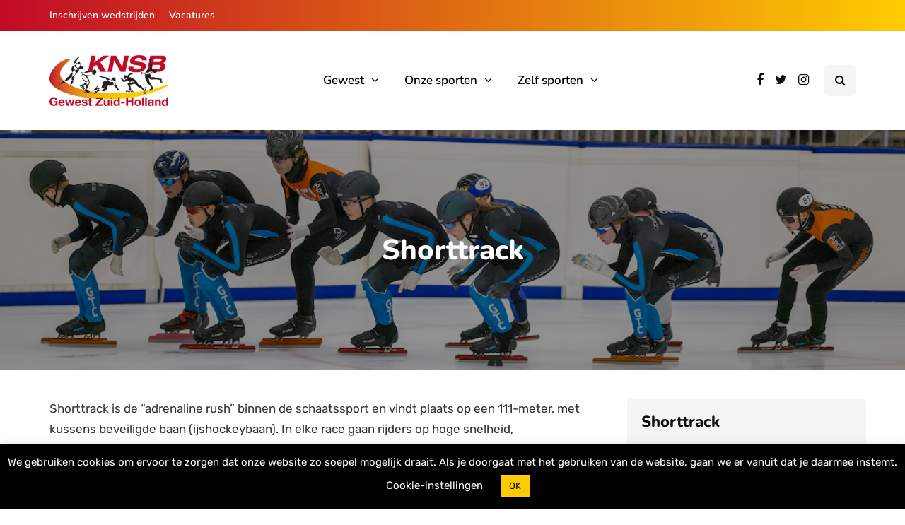

--- FILE ---
content_type: text/html; charset=UTF-8
request_url: https://www.knsbgewestzh.nl/shorttrack/
body_size: 16534
content:
<!DOCTYPE html>
<html lang="nl-NL">
<head>
<meta name="viewport" content="width=device-width, initial-scale=1.0" />
<meta charset="UTF-8" />
<link rel="profile" href="http://gmpg.org/xfn/11" />
<link rel="pingback" href="https://www.knsbgewestzh.nl/xmlrpc.php" />
<title>Shorttrack &#8211; KNSB Gewest Zuid-Holland</title>
  <meta name='robots' content='max-image-preview:large' />
<link rel="alternate" type="application/rss+xml" title="KNSB Gewest Zuid-Holland &raquo; feed" href="https://www.knsbgewestzh.nl/feed/" />
<link rel="alternate" type="application/rss+xml" title="KNSB Gewest Zuid-Holland &raquo; reacties feed" href="https://www.knsbgewestzh.nl/comments/feed/" />
<link rel="alternate" type="text/calendar" title="KNSB Gewest Zuid-Holland &raquo; iCal Feed" href="https://www.knsbgewestzh.nl/agenda/?ical=1" />
<link rel="alternate" title="oEmbed (JSON)" type="application/json+oembed" href="https://www.knsbgewestzh.nl/wp-json/oembed/1.0/embed?url=https%3A%2F%2Fwww.knsbgewestzh.nl%2Fshorttrack%2F" />
<link rel="alternate" title="oEmbed (XML)" type="text/xml+oembed" href="https://www.knsbgewestzh.nl/wp-json/oembed/1.0/embed?url=https%3A%2F%2Fwww.knsbgewestzh.nl%2Fshorttrack%2F&#038;format=xml" />
<style id='wp-img-auto-sizes-contain-inline-css' type='text/css'>
img:is([sizes=auto i],[sizes^="auto," i]){contain-intrinsic-size:3000px 1500px}
/*# sourceURL=wp-img-auto-sizes-contain-inline-css */
</style>
<style id='wp-emoji-styles-inline-css' type='text/css'>

	img.wp-smiley, img.emoji {
		display: inline !important;
		border: none !important;
		box-shadow: none !important;
		height: 1em !important;
		width: 1em !important;
		margin: 0 0.07em !important;
		vertical-align: -0.1em !important;
		background: none !important;
		padding: 0 !important;
	}
/*# sourceURL=wp-emoji-styles-inline-css */
</style>
<link rel="stylesheet" href="https://www.knsbgewestzh.nl/wp-includes/css/dist/block-library/style.min.css?ver=6.9">
<style id='wp-block-paragraph-inline-css' type='text/css'>
.is-small-text{font-size:.875em}.is-regular-text{font-size:1em}.is-large-text{font-size:2.25em}.is-larger-text{font-size:3em}.has-drop-cap:not(:focus):first-letter{float:left;font-size:8.4em;font-style:normal;font-weight:100;line-height:.68;margin:.05em .1em 0 0;text-transform:uppercase}body.rtl .has-drop-cap:not(:focus):first-letter{float:none;margin-left:.1em}p.has-drop-cap.has-background{overflow:hidden}:root :where(p.has-background){padding:1.25em 2.375em}:where(p.has-text-color:not(.has-link-color)) a{color:inherit}p.has-text-align-left[style*="writing-mode:vertical-lr"],p.has-text-align-right[style*="writing-mode:vertical-rl"]{rotate:180deg}
/*# sourceURL=https://www.knsbgewestzh.nl/wp-includes/blocks/paragraph/style.min.css */
</style>
<style id='global-styles-inline-css' type='text/css'>
:root{--wp--preset--aspect-ratio--square: 1;--wp--preset--aspect-ratio--4-3: 4/3;--wp--preset--aspect-ratio--3-4: 3/4;--wp--preset--aspect-ratio--3-2: 3/2;--wp--preset--aspect-ratio--2-3: 2/3;--wp--preset--aspect-ratio--16-9: 16/9;--wp--preset--aspect-ratio--9-16: 9/16;--wp--preset--color--black: #000000;--wp--preset--color--cyan-bluish-gray: #abb8c3;--wp--preset--color--white: #ffffff;--wp--preset--color--pale-pink: #f78da7;--wp--preset--color--vivid-red: #cf2e2e;--wp--preset--color--luminous-vivid-orange: #ff6900;--wp--preset--color--luminous-vivid-amber: #fcb900;--wp--preset--color--light-green-cyan: #7bdcb5;--wp--preset--color--vivid-green-cyan: #00d084;--wp--preset--color--pale-cyan-blue: #8ed1fc;--wp--preset--color--vivid-cyan-blue: #0693e3;--wp--preset--color--vivid-purple: #9b51e0;--wp--preset--gradient--vivid-cyan-blue-to-vivid-purple: linear-gradient(135deg,rgb(6,147,227) 0%,rgb(155,81,224) 100%);--wp--preset--gradient--light-green-cyan-to-vivid-green-cyan: linear-gradient(135deg,rgb(122,220,180) 0%,rgb(0,208,130) 100%);--wp--preset--gradient--luminous-vivid-amber-to-luminous-vivid-orange: linear-gradient(135deg,rgb(252,185,0) 0%,rgb(255,105,0) 100%);--wp--preset--gradient--luminous-vivid-orange-to-vivid-red: linear-gradient(135deg,rgb(255,105,0) 0%,rgb(207,46,46) 100%);--wp--preset--gradient--very-light-gray-to-cyan-bluish-gray: linear-gradient(135deg,rgb(238,238,238) 0%,rgb(169,184,195) 100%);--wp--preset--gradient--cool-to-warm-spectrum: linear-gradient(135deg,rgb(74,234,220) 0%,rgb(151,120,209) 20%,rgb(207,42,186) 40%,rgb(238,44,130) 60%,rgb(251,105,98) 80%,rgb(254,248,76) 100%);--wp--preset--gradient--blush-light-purple: linear-gradient(135deg,rgb(255,206,236) 0%,rgb(152,150,240) 100%);--wp--preset--gradient--blush-bordeaux: linear-gradient(135deg,rgb(254,205,165) 0%,rgb(254,45,45) 50%,rgb(107,0,62) 100%);--wp--preset--gradient--luminous-dusk: linear-gradient(135deg,rgb(255,203,112) 0%,rgb(199,81,192) 50%,rgb(65,88,208) 100%);--wp--preset--gradient--pale-ocean: linear-gradient(135deg,rgb(255,245,203) 0%,rgb(182,227,212) 50%,rgb(51,167,181) 100%);--wp--preset--gradient--electric-grass: linear-gradient(135deg,rgb(202,248,128) 0%,rgb(113,206,126) 100%);--wp--preset--gradient--midnight: linear-gradient(135deg,rgb(2,3,129) 0%,rgb(40,116,252) 100%);--wp--preset--font-size--small: 13px;--wp--preset--font-size--medium: 20px;--wp--preset--font-size--large: 36px;--wp--preset--font-size--x-large: 42px;--wp--preset--spacing--20: 0.44rem;--wp--preset--spacing--30: 0.67rem;--wp--preset--spacing--40: 1rem;--wp--preset--spacing--50: 1.5rem;--wp--preset--spacing--60: 2.25rem;--wp--preset--spacing--70: 3.38rem;--wp--preset--spacing--80: 5.06rem;--wp--preset--shadow--natural: 6px 6px 9px rgba(0, 0, 0, 0.2);--wp--preset--shadow--deep: 12px 12px 50px rgba(0, 0, 0, 0.4);--wp--preset--shadow--sharp: 6px 6px 0px rgba(0, 0, 0, 0.2);--wp--preset--shadow--outlined: 6px 6px 0px -3px rgb(255, 255, 255), 6px 6px rgb(0, 0, 0);--wp--preset--shadow--crisp: 6px 6px 0px rgb(0, 0, 0);}:where(.is-layout-flex){gap: 0.5em;}:where(.is-layout-grid){gap: 0.5em;}body .is-layout-flex{display: flex;}.is-layout-flex{flex-wrap: wrap;align-items: center;}.is-layout-flex > :is(*, div){margin: 0;}body .is-layout-grid{display: grid;}.is-layout-grid > :is(*, div){margin: 0;}:where(.wp-block-columns.is-layout-flex){gap: 2em;}:where(.wp-block-columns.is-layout-grid){gap: 2em;}:where(.wp-block-post-template.is-layout-flex){gap: 1.25em;}:where(.wp-block-post-template.is-layout-grid){gap: 1.25em;}.has-black-color{color: var(--wp--preset--color--black) !important;}.has-cyan-bluish-gray-color{color: var(--wp--preset--color--cyan-bluish-gray) !important;}.has-white-color{color: var(--wp--preset--color--white) !important;}.has-pale-pink-color{color: var(--wp--preset--color--pale-pink) !important;}.has-vivid-red-color{color: var(--wp--preset--color--vivid-red) !important;}.has-luminous-vivid-orange-color{color: var(--wp--preset--color--luminous-vivid-orange) !important;}.has-luminous-vivid-amber-color{color: var(--wp--preset--color--luminous-vivid-amber) !important;}.has-light-green-cyan-color{color: var(--wp--preset--color--light-green-cyan) !important;}.has-vivid-green-cyan-color{color: var(--wp--preset--color--vivid-green-cyan) !important;}.has-pale-cyan-blue-color{color: var(--wp--preset--color--pale-cyan-blue) !important;}.has-vivid-cyan-blue-color{color: var(--wp--preset--color--vivid-cyan-blue) !important;}.has-vivid-purple-color{color: var(--wp--preset--color--vivid-purple) !important;}.has-black-background-color{background-color: var(--wp--preset--color--black) !important;}.has-cyan-bluish-gray-background-color{background-color: var(--wp--preset--color--cyan-bluish-gray) !important;}.has-white-background-color{background-color: var(--wp--preset--color--white) !important;}.has-pale-pink-background-color{background-color: var(--wp--preset--color--pale-pink) !important;}.has-vivid-red-background-color{background-color: var(--wp--preset--color--vivid-red) !important;}.has-luminous-vivid-orange-background-color{background-color: var(--wp--preset--color--luminous-vivid-orange) !important;}.has-luminous-vivid-amber-background-color{background-color: var(--wp--preset--color--luminous-vivid-amber) !important;}.has-light-green-cyan-background-color{background-color: var(--wp--preset--color--light-green-cyan) !important;}.has-vivid-green-cyan-background-color{background-color: var(--wp--preset--color--vivid-green-cyan) !important;}.has-pale-cyan-blue-background-color{background-color: var(--wp--preset--color--pale-cyan-blue) !important;}.has-vivid-cyan-blue-background-color{background-color: var(--wp--preset--color--vivid-cyan-blue) !important;}.has-vivid-purple-background-color{background-color: var(--wp--preset--color--vivid-purple) !important;}.has-black-border-color{border-color: var(--wp--preset--color--black) !important;}.has-cyan-bluish-gray-border-color{border-color: var(--wp--preset--color--cyan-bluish-gray) !important;}.has-white-border-color{border-color: var(--wp--preset--color--white) !important;}.has-pale-pink-border-color{border-color: var(--wp--preset--color--pale-pink) !important;}.has-vivid-red-border-color{border-color: var(--wp--preset--color--vivid-red) !important;}.has-luminous-vivid-orange-border-color{border-color: var(--wp--preset--color--luminous-vivid-orange) !important;}.has-luminous-vivid-amber-border-color{border-color: var(--wp--preset--color--luminous-vivid-amber) !important;}.has-light-green-cyan-border-color{border-color: var(--wp--preset--color--light-green-cyan) !important;}.has-vivid-green-cyan-border-color{border-color: var(--wp--preset--color--vivid-green-cyan) !important;}.has-pale-cyan-blue-border-color{border-color: var(--wp--preset--color--pale-cyan-blue) !important;}.has-vivid-cyan-blue-border-color{border-color: var(--wp--preset--color--vivid-cyan-blue) !important;}.has-vivid-purple-border-color{border-color: var(--wp--preset--color--vivid-purple) !important;}.has-vivid-cyan-blue-to-vivid-purple-gradient-background{background: var(--wp--preset--gradient--vivid-cyan-blue-to-vivid-purple) !important;}.has-light-green-cyan-to-vivid-green-cyan-gradient-background{background: var(--wp--preset--gradient--light-green-cyan-to-vivid-green-cyan) !important;}.has-luminous-vivid-amber-to-luminous-vivid-orange-gradient-background{background: var(--wp--preset--gradient--luminous-vivid-amber-to-luminous-vivid-orange) !important;}.has-luminous-vivid-orange-to-vivid-red-gradient-background{background: var(--wp--preset--gradient--luminous-vivid-orange-to-vivid-red) !important;}.has-very-light-gray-to-cyan-bluish-gray-gradient-background{background: var(--wp--preset--gradient--very-light-gray-to-cyan-bluish-gray) !important;}.has-cool-to-warm-spectrum-gradient-background{background: var(--wp--preset--gradient--cool-to-warm-spectrum) !important;}.has-blush-light-purple-gradient-background{background: var(--wp--preset--gradient--blush-light-purple) !important;}.has-blush-bordeaux-gradient-background{background: var(--wp--preset--gradient--blush-bordeaux) !important;}.has-luminous-dusk-gradient-background{background: var(--wp--preset--gradient--luminous-dusk) !important;}.has-pale-ocean-gradient-background{background: var(--wp--preset--gradient--pale-ocean) !important;}.has-electric-grass-gradient-background{background: var(--wp--preset--gradient--electric-grass) !important;}.has-midnight-gradient-background{background: var(--wp--preset--gradient--midnight) !important;}.has-small-font-size{font-size: var(--wp--preset--font-size--small) !important;}.has-medium-font-size{font-size: var(--wp--preset--font-size--medium) !important;}.has-large-font-size{font-size: var(--wp--preset--font-size--large) !important;}.has-x-large-font-size{font-size: var(--wp--preset--font-size--x-large) !important;}
/*# sourceURL=global-styles-inline-css */
</style>

<style id='classic-theme-styles-inline-css' type='text/css'>
/*! This file is auto-generated */
.wp-block-button__link{color:#fff;background-color:#32373c;border-radius:9999px;box-shadow:none;text-decoration:none;padding:calc(.667em + 2px) calc(1.333em + 2px);font-size:1.125em}.wp-block-file__button{background:#32373c;color:#fff;text-decoration:none}
/*# sourceURL=/wp-includes/css/classic-themes.min.css */
</style>
<link rel="stylesheet" href="https://www.knsbgewestzh.nl/wp-content/plugins/contact-form-7/includes/css/styles.css?ver=6.1.4">
<link rel="stylesheet" href="https://www.knsbgewestzh.nl/wp-content/plugins/cookie-law-info/legacy/public/css/cookie-law-info-public.css?ver=3.3.9.1">
<link rel="stylesheet" href="https://www.knsbgewestzh.nl/wp-content/plugins/cookie-law-info/legacy/public/css/cookie-law-info-gdpr.css?ver=3.3.9.1">
<link rel="stylesheet" href="https://www.knsbgewestzh.nl/wp-content/themes/inhype/css/bootstrap.css?ver=6.9">
<link rel="stylesheet" href="https://www.knsbgewestzh.nl/wp-content/themes/inhype/style.css?ver=6.9">
<link rel="stylesheet" href="https://www.knsbgewestzh.nl/wp-content/themes/gewestzh/style.css?ver=6.9">
<link rel="stylesheet" href="https://www.knsbgewestzh.nl/wp-content/themes/inhype/js/owl-carousel/owl.carousel.css?ver=6.9">
<link rel="stylesheet" href="https://www.knsbgewestzh.nl/wp-content/themes/gewestzh/style.css?ver=1.0.2">
<link rel="stylesheet" href="https://www.knsbgewestzh.nl/wp-content/themes/inhype/responsive.css?ver=all">
<link rel="stylesheet" href="https://www.knsbgewestzh.nl/wp-content/themes/inhype/css/animations.css?ver=6.9">
<link rel="stylesheet" href="https://www.knsbgewestzh.nl/wp-content/themes/inhype/css/font-awesome.css?ver=6.9">
<link rel="stylesheet" href="https://www.knsbgewestzh.nl/wp-content/themes/inhype/js/select2/select2.css?ver=6.9">
<link rel="stylesheet" href="https://www.knsbgewestzh.nl/wp-content/themes/inhype/css/idangerous.swiper.css?ver=6.9">
<link rel="stylesheet" href="https://www.knsbgewestzh.nl/wp-content/themes/inhype/js/aos/aos.css?ver=6.9">
<link rel="stylesheet" href="https://www.knsbgewestzh.nl/wp-includes/css/dashicons.min.css?ver=6.9">
<link rel="stylesheet" href="https://www.knsbgewestzh.nl/wp-includes/js/thickbox/thickbox.css?ver=6.9">
<link rel="stylesheet" href="https://www.knsbgewestzh.nl/wp-content/themes/inhype/inc/modules/mega-menu/css/mega-menu.css?ver=6.9">
<link rel="stylesheet" href="https://www.knsbgewestzh.nl/wp-content/themes/inhype/inc/modules/mega-menu/css/mega-menu-responsive.css?ver=6.9">
<link rel="stylesheet" href="https://www.knsbgewestzh.nl/wp-content/plugins/wp-pagenavi/pagenavi-css.css?ver=2.70">
<link rel="stylesheet" href="https://www.knsbgewestzh.nl/wp-content/uploads/style-cache-.css?ver=1766492032.0739">
<script type="text/javascript" src="https://www.knsbgewestzh.nl/wp-includes/js/jquery/jquery.min.js?ver=3.7.1" id="jquery-core-js"></script>
<script type="text/javascript" src="https://www.knsbgewestzh.nl/wp-includes/js/jquery/jquery-migrate.min.js?ver=3.4.1" id="jquery-migrate-js"></script>
<script type="text/javascript" id="cookie-law-info-js-extra">
/* <![CDATA[ */
var Cli_Data = {"nn_cookie_ids":[],"cookielist":[],"non_necessary_cookies":[],"ccpaEnabled":"","ccpaRegionBased":"","ccpaBarEnabled":"","strictlyEnabled":["necessary","obligatoire"],"ccpaType":"gdpr","js_blocking":"1","custom_integration":"","triggerDomRefresh":"","secure_cookies":""};
var cli_cookiebar_settings = {"animate_speed_hide":"500","animate_speed_show":"500","background":"#000000","border":"#b1a6a6c2","border_on":"","button_1_button_colour":"#fecc00","button_1_button_hover":"#cba300","button_1_link_colour":"#000000","button_1_as_button":"1","button_1_new_win":"","button_2_button_colour":"#333","button_2_button_hover":"#292929","button_2_link_colour":"#444","button_2_as_button":"","button_2_hidebar":"","button_3_button_colour":"#000","button_3_button_hover":"#000000","button_3_link_colour":"#eeee22","button_3_as_button":"1","button_3_new_win":"","button_4_button_colour":"#000","button_4_button_hover":"#000000","button_4_link_colour":"#ffffff","button_4_as_button":"","button_7_button_colour":"#61a229","button_7_button_hover":"#4e8221","button_7_link_colour":"#fff","button_7_as_button":"1","button_7_new_win":"","font_family":"inherit","header_fix":"","notify_animate_hide":"1","notify_animate_show":"","notify_div_id":"#cookie-law-info-bar","notify_position_horizontal":"right","notify_position_vertical":"bottom","scroll_close":"","scroll_close_reload":"","accept_close_reload":"","reject_close_reload":"","showagain_tab":"1","showagain_background":"#fff","showagain_border":"#000","showagain_div_id":"#cookie-law-info-again","showagain_x_position":"100px","text":"#ffffff","show_once_yn":"","show_once":"10000","logging_on":"","as_popup":"","popup_overlay":"1","bar_heading_text":"","cookie_bar_as":"banner","popup_showagain_position":"bottom-right","widget_position":"left"};
var log_object = {"ajax_url":"https://www.knsbgewestzh.nl/wp-admin/admin-ajax.php"};
//# sourceURL=cookie-law-info-js-extra
/* ]]> */
</script>
<script type="text/javascript" src="https://www.knsbgewestzh.nl/wp-content/plugins/cookie-law-info/legacy/public/js/cookie-law-info-public.js?ver=3.3.9.1" id="cookie-law-info-js"></script>
<script type="text/javascript" src="https://www.knsbgewestzh.nl/wp-content/uploads/js-cache-.js?ver=1766492032.076" id="js-cache--js"></script>
<link rel="https://api.w.org/" href="https://www.knsbgewestzh.nl/wp-json/" /><link rel="alternate" title="JSON" type="application/json" href="https://www.knsbgewestzh.nl/wp-json/wp/v2/pages/32" /><link rel="EditURI" type="application/rsd+xml" title="RSD" href="https://www.knsbgewestzh.nl/xmlrpc.php?rsd" />
<meta name="generator" content="WordPress 6.9" />
<link rel="canonical" href="https://www.knsbgewestzh.nl/shorttrack/" />
<link rel='shortlink' href='https://www.knsbgewestzh.nl/?p=32' />
<meta name="tec-api-version" content="v1"><meta name="tec-api-origin" content="https://www.knsbgewestzh.nl"><link rel="alternate" href="https://www.knsbgewestzh.nl/wp-json/tribe/events/v1/" /><link rel="icon" href="https://www.knsbgewestzh.nl/wp-content/uploads/2019/10/apple-touch-icon-180x180-150x150.png" sizes="32x32" />
<link rel="icon" href="https://www.knsbgewestzh.nl/wp-content/uploads/2019/10/apple-touch-icon-180x180.png" sizes="192x192" />
<link rel="apple-touch-icon" href="https://www.knsbgewestzh.nl/wp-content/uploads/2019/10/apple-touch-icon-180x180.png" />
<meta name="msapplication-TileImage" content="https://www.knsbgewestzh.nl/wp-content/uploads/2019/10/apple-touch-icon-180x180.png" />
<style id="kirki-inline-styles">{font-family:Nunito;font-size:18px;font-weight:600;color:#000000;}/* cyrillic-ext */
@font-face {
  font-family: 'Cormorant Garamond';
  font-style: normal;
  font-weight: 400;
  font-display: swap;
  src: url(https://www.knsbgewestzh.nl/wp-content/fonts/cormorant-garamond/co3umX5slCNuHLi8bLeY9MK7whWMhyjypVO7abI26QOD_v86KnnOiss4.woff2) format('woff2');
  unicode-range: U+0460-052F, U+1C80-1C8A, U+20B4, U+2DE0-2DFF, U+A640-A69F, U+FE2E-FE2F;
}
/* cyrillic */
@font-face {
  font-family: 'Cormorant Garamond';
  font-style: normal;
  font-weight: 400;
  font-display: swap;
  src: url(https://www.knsbgewestzh.nl/wp-content/fonts/cormorant-garamond/co3umX5slCNuHLi8bLeY9MK7whWMhyjypVO7abI26QOD_v86KnDOiss4.woff2) format('woff2');
  unicode-range: U+0301, U+0400-045F, U+0490-0491, U+04B0-04B1, U+2116;
}
/* vietnamese */
@font-face {
  font-family: 'Cormorant Garamond';
  font-style: normal;
  font-weight: 400;
  font-display: swap;
  src: url(https://www.knsbgewestzh.nl/wp-content/fonts/cormorant-garamond/co3umX5slCNuHLi8bLeY9MK7whWMhyjypVO7abI26QOD_v86KnvOiss4.woff2) format('woff2');
  unicode-range: U+0102-0103, U+0110-0111, U+0128-0129, U+0168-0169, U+01A0-01A1, U+01AF-01B0, U+0300-0301, U+0303-0304, U+0308-0309, U+0323, U+0329, U+1EA0-1EF9, U+20AB;
}
/* latin-ext */
@font-face {
  font-family: 'Cormorant Garamond';
  font-style: normal;
  font-weight: 400;
  font-display: swap;
  src: url(https://www.knsbgewestzh.nl/wp-content/fonts/cormorant-garamond/co3umX5slCNuHLi8bLeY9MK7whWMhyjypVO7abI26QOD_v86KnrOiss4.woff2) format('woff2');
  unicode-range: U+0100-02BA, U+02BD-02C5, U+02C7-02CC, U+02CE-02D7, U+02DD-02FF, U+0304, U+0308, U+0329, U+1D00-1DBF, U+1E00-1E9F, U+1EF2-1EFF, U+2020, U+20A0-20AB, U+20AD-20C0, U+2113, U+2C60-2C7F, U+A720-A7FF;
}
/* latin */
@font-face {
  font-family: 'Cormorant Garamond';
  font-style: normal;
  font-weight: 400;
  font-display: swap;
  src: url(https://www.knsbgewestzh.nl/wp-content/fonts/cormorant-garamond/co3umX5slCNuHLi8bLeY9MK7whWMhyjypVO7abI26QOD_v86KnTOig.woff2) format('woff2');
  unicode-range: U+0000-00FF, U+0131, U+0152-0153, U+02BB-02BC, U+02C6, U+02DA, U+02DC, U+0304, U+0308, U+0329, U+2000-206F, U+20AC, U+2122, U+2191, U+2193, U+2212, U+2215, U+FEFF, U+FFFD;
}/* cyrillic-ext */
@font-face {
  font-family: 'Nunito';
  font-style: normal;
  font-weight: 600;
  font-display: swap;
  src: url(https://www.knsbgewestzh.nl/wp-content/fonts/nunito/XRXV3I6Li01BKofIOOaBXso.woff2) format('woff2');
  unicode-range: U+0460-052F, U+1C80-1C8A, U+20B4, U+2DE0-2DFF, U+A640-A69F, U+FE2E-FE2F;
}
/* cyrillic */
@font-face {
  font-family: 'Nunito';
  font-style: normal;
  font-weight: 600;
  font-display: swap;
  src: url(https://www.knsbgewestzh.nl/wp-content/fonts/nunito/XRXV3I6Li01BKofIMeaBXso.woff2) format('woff2');
  unicode-range: U+0301, U+0400-045F, U+0490-0491, U+04B0-04B1, U+2116;
}
/* vietnamese */
@font-face {
  font-family: 'Nunito';
  font-style: normal;
  font-weight: 600;
  font-display: swap;
  src: url(https://www.knsbgewestzh.nl/wp-content/fonts/nunito/XRXV3I6Li01BKofIOuaBXso.woff2) format('woff2');
  unicode-range: U+0102-0103, U+0110-0111, U+0128-0129, U+0168-0169, U+01A0-01A1, U+01AF-01B0, U+0300-0301, U+0303-0304, U+0308-0309, U+0323, U+0329, U+1EA0-1EF9, U+20AB;
}
/* latin-ext */
@font-face {
  font-family: 'Nunito';
  font-style: normal;
  font-weight: 600;
  font-display: swap;
  src: url(https://www.knsbgewestzh.nl/wp-content/fonts/nunito/XRXV3I6Li01BKofIO-aBXso.woff2) format('woff2');
  unicode-range: U+0100-02BA, U+02BD-02C5, U+02C7-02CC, U+02CE-02D7, U+02DD-02FF, U+0304, U+0308, U+0329, U+1D00-1DBF, U+1E00-1E9F, U+1EF2-1EFF, U+2020, U+20A0-20AB, U+20AD-20C0, U+2113, U+2C60-2C7F, U+A720-A7FF;
}
/* latin */
@font-face {
  font-family: 'Nunito';
  font-style: normal;
  font-weight: 600;
  font-display: swap;
  src: url(https://www.knsbgewestzh.nl/wp-content/fonts/nunito/XRXV3I6Li01BKofINeaB.woff2) format('woff2');
  unicode-range: U+0000-00FF, U+0131, U+0152-0153, U+02BB-02BC, U+02C6, U+02DA, U+02DC, U+0304, U+0308, U+0329, U+2000-206F, U+20AC, U+2122, U+2191, U+2193, U+2212, U+2215, U+FEFF, U+FFFD;
}
/* cyrillic-ext */
@font-face {
  font-family: 'Nunito';
  font-style: normal;
  font-weight: 800;
  font-display: swap;
  src: url(https://www.knsbgewestzh.nl/wp-content/fonts/nunito/XRXV3I6Li01BKofIOOaBXso.woff2) format('woff2');
  unicode-range: U+0460-052F, U+1C80-1C8A, U+20B4, U+2DE0-2DFF, U+A640-A69F, U+FE2E-FE2F;
}
/* cyrillic */
@font-face {
  font-family: 'Nunito';
  font-style: normal;
  font-weight: 800;
  font-display: swap;
  src: url(https://www.knsbgewestzh.nl/wp-content/fonts/nunito/XRXV3I6Li01BKofIMeaBXso.woff2) format('woff2');
  unicode-range: U+0301, U+0400-045F, U+0490-0491, U+04B0-04B1, U+2116;
}
/* vietnamese */
@font-face {
  font-family: 'Nunito';
  font-style: normal;
  font-weight: 800;
  font-display: swap;
  src: url(https://www.knsbgewestzh.nl/wp-content/fonts/nunito/XRXV3I6Li01BKofIOuaBXso.woff2) format('woff2');
  unicode-range: U+0102-0103, U+0110-0111, U+0128-0129, U+0168-0169, U+01A0-01A1, U+01AF-01B0, U+0300-0301, U+0303-0304, U+0308-0309, U+0323, U+0329, U+1EA0-1EF9, U+20AB;
}
/* latin-ext */
@font-face {
  font-family: 'Nunito';
  font-style: normal;
  font-weight: 800;
  font-display: swap;
  src: url(https://www.knsbgewestzh.nl/wp-content/fonts/nunito/XRXV3I6Li01BKofIO-aBXso.woff2) format('woff2');
  unicode-range: U+0100-02BA, U+02BD-02C5, U+02C7-02CC, U+02CE-02D7, U+02DD-02FF, U+0304, U+0308, U+0329, U+1D00-1DBF, U+1E00-1E9F, U+1EF2-1EFF, U+2020, U+20A0-20AB, U+20AD-20C0, U+2113, U+2C60-2C7F, U+A720-A7FF;
}
/* latin */
@font-face {
  font-family: 'Nunito';
  font-style: normal;
  font-weight: 800;
  font-display: swap;
  src: url(https://www.knsbgewestzh.nl/wp-content/fonts/nunito/XRXV3I6Li01BKofINeaB.woff2) format('woff2');
  unicode-range: U+0000-00FF, U+0131, U+0152-0153, U+02BB-02BC, U+02C6, U+02DA, U+02DC, U+0304, U+0308, U+0329, U+2000-206F, U+20AC, U+2122, U+2191, U+2193, U+2212, U+2215, U+FEFF, U+FFFD;
}/* arabic */
@font-face {
  font-family: 'Rubik';
  font-style: normal;
  font-weight: 400;
  font-display: swap;
  src: url(https://www.knsbgewestzh.nl/wp-content/fonts/rubik/iJWZBXyIfDnIV5PNhY1KTN7Z-Yh-B4iFUkU1Z4Y.woff2) format('woff2');
  unicode-range: U+0600-06FF, U+0750-077F, U+0870-088E, U+0890-0891, U+0897-08E1, U+08E3-08FF, U+200C-200E, U+2010-2011, U+204F, U+2E41, U+FB50-FDFF, U+FE70-FE74, U+FE76-FEFC, U+102E0-102FB, U+10E60-10E7E, U+10EC2-10EC4, U+10EFC-10EFF, U+1EE00-1EE03, U+1EE05-1EE1F, U+1EE21-1EE22, U+1EE24, U+1EE27, U+1EE29-1EE32, U+1EE34-1EE37, U+1EE39, U+1EE3B, U+1EE42, U+1EE47, U+1EE49, U+1EE4B, U+1EE4D-1EE4F, U+1EE51-1EE52, U+1EE54, U+1EE57, U+1EE59, U+1EE5B, U+1EE5D, U+1EE5F, U+1EE61-1EE62, U+1EE64, U+1EE67-1EE6A, U+1EE6C-1EE72, U+1EE74-1EE77, U+1EE79-1EE7C, U+1EE7E, U+1EE80-1EE89, U+1EE8B-1EE9B, U+1EEA1-1EEA3, U+1EEA5-1EEA9, U+1EEAB-1EEBB, U+1EEF0-1EEF1;
}
/* cyrillic-ext */
@font-face {
  font-family: 'Rubik';
  font-style: normal;
  font-weight: 400;
  font-display: swap;
  src: url(https://www.knsbgewestzh.nl/wp-content/fonts/rubik/iJWZBXyIfDnIV5PNhY1KTN7Z-Yh-B4iFWkU1Z4Y.woff2) format('woff2');
  unicode-range: U+0460-052F, U+1C80-1C8A, U+20B4, U+2DE0-2DFF, U+A640-A69F, U+FE2E-FE2F;
}
/* cyrillic */
@font-face {
  font-family: 'Rubik';
  font-style: normal;
  font-weight: 400;
  font-display: swap;
  src: url(https://www.knsbgewestzh.nl/wp-content/fonts/rubik/iJWZBXyIfDnIV5PNhY1KTN7Z-Yh-B4iFU0U1Z4Y.woff2) format('woff2');
  unicode-range: U+0301, U+0400-045F, U+0490-0491, U+04B0-04B1, U+2116;
}
/* hebrew */
@font-face {
  font-family: 'Rubik';
  font-style: normal;
  font-weight: 400;
  font-display: swap;
  src: url(https://www.knsbgewestzh.nl/wp-content/fonts/rubik/iJWZBXyIfDnIV5PNhY1KTN7Z-Yh-B4iFVUU1Z4Y.woff2) format('woff2');
  unicode-range: U+0307-0308, U+0590-05FF, U+200C-2010, U+20AA, U+25CC, U+FB1D-FB4F;
}
/* latin-ext */
@font-face {
  font-family: 'Rubik';
  font-style: normal;
  font-weight: 400;
  font-display: swap;
  src: url(https://www.knsbgewestzh.nl/wp-content/fonts/rubik/iJWZBXyIfDnIV5PNhY1KTN7Z-Yh-B4iFWUU1Z4Y.woff2) format('woff2');
  unicode-range: U+0100-02BA, U+02BD-02C5, U+02C7-02CC, U+02CE-02D7, U+02DD-02FF, U+0304, U+0308, U+0329, U+1D00-1DBF, U+1E00-1E9F, U+1EF2-1EFF, U+2020, U+20A0-20AB, U+20AD-20C0, U+2113, U+2C60-2C7F, U+A720-A7FF;
}
/* latin */
@font-face {
  font-family: 'Rubik';
  font-style: normal;
  font-weight: 400;
  font-display: swap;
  src: url(https://www.knsbgewestzh.nl/wp-content/fonts/rubik/iJWZBXyIfDnIV5PNhY1KTN7Z-Yh-B4iFV0U1.woff2) format('woff2');
  unicode-range: U+0000-00FF, U+0131, U+0152-0153, U+02BB-02BC, U+02C6, U+02DA, U+02DC, U+0304, U+0308, U+0329, U+2000-206F, U+20AC, U+2122, U+2191, U+2193, U+2212, U+2215, U+FEFF, U+FFFD;
}/* cyrillic-ext */
@font-face {
  font-family: 'Cormorant Garamond';
  font-style: normal;
  font-weight: 400;
  font-display: swap;
  src: url(https://www.knsbgewestzh.nl/wp-content/fonts/cormorant-garamond/co3umX5slCNuHLi8bLeY9MK7whWMhyjypVO7abI26QOD_v86KnnOiss4.woff2) format('woff2');
  unicode-range: U+0460-052F, U+1C80-1C8A, U+20B4, U+2DE0-2DFF, U+A640-A69F, U+FE2E-FE2F;
}
/* cyrillic */
@font-face {
  font-family: 'Cormorant Garamond';
  font-style: normal;
  font-weight: 400;
  font-display: swap;
  src: url(https://www.knsbgewestzh.nl/wp-content/fonts/cormorant-garamond/co3umX5slCNuHLi8bLeY9MK7whWMhyjypVO7abI26QOD_v86KnDOiss4.woff2) format('woff2');
  unicode-range: U+0301, U+0400-045F, U+0490-0491, U+04B0-04B1, U+2116;
}
/* vietnamese */
@font-face {
  font-family: 'Cormorant Garamond';
  font-style: normal;
  font-weight: 400;
  font-display: swap;
  src: url(https://www.knsbgewestzh.nl/wp-content/fonts/cormorant-garamond/co3umX5slCNuHLi8bLeY9MK7whWMhyjypVO7abI26QOD_v86KnvOiss4.woff2) format('woff2');
  unicode-range: U+0102-0103, U+0110-0111, U+0128-0129, U+0168-0169, U+01A0-01A1, U+01AF-01B0, U+0300-0301, U+0303-0304, U+0308-0309, U+0323, U+0329, U+1EA0-1EF9, U+20AB;
}
/* latin-ext */
@font-face {
  font-family: 'Cormorant Garamond';
  font-style: normal;
  font-weight: 400;
  font-display: swap;
  src: url(https://www.knsbgewestzh.nl/wp-content/fonts/cormorant-garamond/co3umX5slCNuHLi8bLeY9MK7whWMhyjypVO7abI26QOD_v86KnrOiss4.woff2) format('woff2');
  unicode-range: U+0100-02BA, U+02BD-02C5, U+02C7-02CC, U+02CE-02D7, U+02DD-02FF, U+0304, U+0308, U+0329, U+1D00-1DBF, U+1E00-1E9F, U+1EF2-1EFF, U+2020, U+20A0-20AB, U+20AD-20C0, U+2113, U+2C60-2C7F, U+A720-A7FF;
}
/* latin */
@font-face {
  font-family: 'Cormorant Garamond';
  font-style: normal;
  font-weight: 400;
  font-display: swap;
  src: url(https://www.knsbgewestzh.nl/wp-content/fonts/cormorant-garamond/co3umX5slCNuHLi8bLeY9MK7whWMhyjypVO7abI26QOD_v86KnTOig.woff2) format('woff2');
  unicode-range: U+0000-00FF, U+0131, U+0152-0153, U+02BB-02BC, U+02C6, U+02DA, U+02DC, U+0304, U+0308, U+0329, U+2000-206F, U+20AC, U+2122, U+2191, U+2193, U+2212, U+2215, U+FEFF, U+FFFD;
}/* cyrillic-ext */
@font-face {
  font-family: 'Nunito';
  font-style: normal;
  font-weight: 600;
  font-display: swap;
  src: url(https://www.knsbgewestzh.nl/wp-content/fonts/nunito/XRXV3I6Li01BKofIOOaBXso.woff2) format('woff2');
  unicode-range: U+0460-052F, U+1C80-1C8A, U+20B4, U+2DE0-2DFF, U+A640-A69F, U+FE2E-FE2F;
}
/* cyrillic */
@font-face {
  font-family: 'Nunito';
  font-style: normal;
  font-weight: 600;
  font-display: swap;
  src: url(https://www.knsbgewestzh.nl/wp-content/fonts/nunito/XRXV3I6Li01BKofIMeaBXso.woff2) format('woff2');
  unicode-range: U+0301, U+0400-045F, U+0490-0491, U+04B0-04B1, U+2116;
}
/* vietnamese */
@font-face {
  font-family: 'Nunito';
  font-style: normal;
  font-weight: 600;
  font-display: swap;
  src: url(https://www.knsbgewestzh.nl/wp-content/fonts/nunito/XRXV3I6Li01BKofIOuaBXso.woff2) format('woff2');
  unicode-range: U+0102-0103, U+0110-0111, U+0128-0129, U+0168-0169, U+01A0-01A1, U+01AF-01B0, U+0300-0301, U+0303-0304, U+0308-0309, U+0323, U+0329, U+1EA0-1EF9, U+20AB;
}
/* latin-ext */
@font-face {
  font-family: 'Nunito';
  font-style: normal;
  font-weight: 600;
  font-display: swap;
  src: url(https://www.knsbgewestzh.nl/wp-content/fonts/nunito/XRXV3I6Li01BKofIO-aBXso.woff2) format('woff2');
  unicode-range: U+0100-02BA, U+02BD-02C5, U+02C7-02CC, U+02CE-02D7, U+02DD-02FF, U+0304, U+0308, U+0329, U+1D00-1DBF, U+1E00-1E9F, U+1EF2-1EFF, U+2020, U+20A0-20AB, U+20AD-20C0, U+2113, U+2C60-2C7F, U+A720-A7FF;
}
/* latin */
@font-face {
  font-family: 'Nunito';
  font-style: normal;
  font-weight: 600;
  font-display: swap;
  src: url(https://www.knsbgewestzh.nl/wp-content/fonts/nunito/XRXV3I6Li01BKofINeaB.woff2) format('woff2');
  unicode-range: U+0000-00FF, U+0131, U+0152-0153, U+02BB-02BC, U+02C6, U+02DA, U+02DC, U+0304, U+0308, U+0329, U+2000-206F, U+20AC, U+2122, U+2191, U+2193, U+2212, U+2215, U+FEFF, U+FFFD;
}
/* cyrillic-ext */
@font-face {
  font-family: 'Nunito';
  font-style: normal;
  font-weight: 800;
  font-display: swap;
  src: url(https://www.knsbgewestzh.nl/wp-content/fonts/nunito/XRXV3I6Li01BKofIOOaBXso.woff2) format('woff2');
  unicode-range: U+0460-052F, U+1C80-1C8A, U+20B4, U+2DE0-2DFF, U+A640-A69F, U+FE2E-FE2F;
}
/* cyrillic */
@font-face {
  font-family: 'Nunito';
  font-style: normal;
  font-weight: 800;
  font-display: swap;
  src: url(https://www.knsbgewestzh.nl/wp-content/fonts/nunito/XRXV3I6Li01BKofIMeaBXso.woff2) format('woff2');
  unicode-range: U+0301, U+0400-045F, U+0490-0491, U+04B0-04B1, U+2116;
}
/* vietnamese */
@font-face {
  font-family: 'Nunito';
  font-style: normal;
  font-weight: 800;
  font-display: swap;
  src: url(https://www.knsbgewestzh.nl/wp-content/fonts/nunito/XRXV3I6Li01BKofIOuaBXso.woff2) format('woff2');
  unicode-range: U+0102-0103, U+0110-0111, U+0128-0129, U+0168-0169, U+01A0-01A1, U+01AF-01B0, U+0300-0301, U+0303-0304, U+0308-0309, U+0323, U+0329, U+1EA0-1EF9, U+20AB;
}
/* latin-ext */
@font-face {
  font-family: 'Nunito';
  font-style: normal;
  font-weight: 800;
  font-display: swap;
  src: url(https://www.knsbgewestzh.nl/wp-content/fonts/nunito/XRXV3I6Li01BKofIO-aBXso.woff2) format('woff2');
  unicode-range: U+0100-02BA, U+02BD-02C5, U+02C7-02CC, U+02CE-02D7, U+02DD-02FF, U+0304, U+0308, U+0329, U+1D00-1DBF, U+1E00-1E9F, U+1EF2-1EFF, U+2020, U+20A0-20AB, U+20AD-20C0, U+2113, U+2C60-2C7F, U+A720-A7FF;
}
/* latin */
@font-face {
  font-family: 'Nunito';
  font-style: normal;
  font-weight: 800;
  font-display: swap;
  src: url(https://www.knsbgewestzh.nl/wp-content/fonts/nunito/XRXV3I6Li01BKofINeaB.woff2) format('woff2');
  unicode-range: U+0000-00FF, U+0131, U+0152-0153, U+02BB-02BC, U+02C6, U+02DA, U+02DC, U+0304, U+0308, U+0329, U+2000-206F, U+20AC, U+2122, U+2191, U+2193, U+2212, U+2215, U+FEFF, U+FFFD;
}/* arabic */
@font-face {
  font-family: 'Rubik';
  font-style: normal;
  font-weight: 400;
  font-display: swap;
  src: url(https://www.knsbgewestzh.nl/wp-content/fonts/rubik/iJWZBXyIfDnIV5PNhY1KTN7Z-Yh-B4iFUkU1Z4Y.woff2) format('woff2');
  unicode-range: U+0600-06FF, U+0750-077F, U+0870-088E, U+0890-0891, U+0897-08E1, U+08E3-08FF, U+200C-200E, U+2010-2011, U+204F, U+2E41, U+FB50-FDFF, U+FE70-FE74, U+FE76-FEFC, U+102E0-102FB, U+10E60-10E7E, U+10EC2-10EC4, U+10EFC-10EFF, U+1EE00-1EE03, U+1EE05-1EE1F, U+1EE21-1EE22, U+1EE24, U+1EE27, U+1EE29-1EE32, U+1EE34-1EE37, U+1EE39, U+1EE3B, U+1EE42, U+1EE47, U+1EE49, U+1EE4B, U+1EE4D-1EE4F, U+1EE51-1EE52, U+1EE54, U+1EE57, U+1EE59, U+1EE5B, U+1EE5D, U+1EE5F, U+1EE61-1EE62, U+1EE64, U+1EE67-1EE6A, U+1EE6C-1EE72, U+1EE74-1EE77, U+1EE79-1EE7C, U+1EE7E, U+1EE80-1EE89, U+1EE8B-1EE9B, U+1EEA1-1EEA3, U+1EEA5-1EEA9, U+1EEAB-1EEBB, U+1EEF0-1EEF1;
}
/* cyrillic-ext */
@font-face {
  font-family: 'Rubik';
  font-style: normal;
  font-weight: 400;
  font-display: swap;
  src: url(https://www.knsbgewestzh.nl/wp-content/fonts/rubik/iJWZBXyIfDnIV5PNhY1KTN7Z-Yh-B4iFWkU1Z4Y.woff2) format('woff2');
  unicode-range: U+0460-052F, U+1C80-1C8A, U+20B4, U+2DE0-2DFF, U+A640-A69F, U+FE2E-FE2F;
}
/* cyrillic */
@font-face {
  font-family: 'Rubik';
  font-style: normal;
  font-weight: 400;
  font-display: swap;
  src: url(https://www.knsbgewestzh.nl/wp-content/fonts/rubik/iJWZBXyIfDnIV5PNhY1KTN7Z-Yh-B4iFU0U1Z4Y.woff2) format('woff2');
  unicode-range: U+0301, U+0400-045F, U+0490-0491, U+04B0-04B1, U+2116;
}
/* hebrew */
@font-face {
  font-family: 'Rubik';
  font-style: normal;
  font-weight: 400;
  font-display: swap;
  src: url(https://www.knsbgewestzh.nl/wp-content/fonts/rubik/iJWZBXyIfDnIV5PNhY1KTN7Z-Yh-B4iFVUU1Z4Y.woff2) format('woff2');
  unicode-range: U+0307-0308, U+0590-05FF, U+200C-2010, U+20AA, U+25CC, U+FB1D-FB4F;
}
/* latin-ext */
@font-face {
  font-family: 'Rubik';
  font-style: normal;
  font-weight: 400;
  font-display: swap;
  src: url(https://www.knsbgewestzh.nl/wp-content/fonts/rubik/iJWZBXyIfDnIV5PNhY1KTN7Z-Yh-B4iFWUU1Z4Y.woff2) format('woff2');
  unicode-range: U+0100-02BA, U+02BD-02C5, U+02C7-02CC, U+02CE-02D7, U+02DD-02FF, U+0304, U+0308, U+0329, U+1D00-1DBF, U+1E00-1E9F, U+1EF2-1EFF, U+2020, U+20A0-20AB, U+20AD-20C0, U+2113, U+2C60-2C7F, U+A720-A7FF;
}
/* latin */
@font-face {
  font-family: 'Rubik';
  font-style: normal;
  font-weight: 400;
  font-display: swap;
  src: url(https://www.knsbgewestzh.nl/wp-content/fonts/rubik/iJWZBXyIfDnIV5PNhY1KTN7Z-Yh-B4iFV0U1.woff2) format('woff2');
  unicode-range: U+0000-00FF, U+0131, U+0152-0153, U+02BB-02BC, U+02C6, U+02DA, U+02DC, U+0304, U+0308, U+0329, U+2000-206F, U+20AC, U+2122, U+2191, U+2193, U+2212, U+2215, U+FEFF, U+FFFD;
}/* cyrillic-ext */
@font-face {
  font-family: 'Cormorant Garamond';
  font-style: normal;
  font-weight: 400;
  font-display: swap;
  src: url(https://www.knsbgewestzh.nl/wp-content/fonts/cormorant-garamond/co3umX5slCNuHLi8bLeY9MK7whWMhyjypVO7abI26QOD_v86KnnOiss4.woff2) format('woff2');
  unicode-range: U+0460-052F, U+1C80-1C8A, U+20B4, U+2DE0-2DFF, U+A640-A69F, U+FE2E-FE2F;
}
/* cyrillic */
@font-face {
  font-family: 'Cormorant Garamond';
  font-style: normal;
  font-weight: 400;
  font-display: swap;
  src: url(https://www.knsbgewestzh.nl/wp-content/fonts/cormorant-garamond/co3umX5slCNuHLi8bLeY9MK7whWMhyjypVO7abI26QOD_v86KnDOiss4.woff2) format('woff2');
  unicode-range: U+0301, U+0400-045F, U+0490-0491, U+04B0-04B1, U+2116;
}
/* vietnamese */
@font-face {
  font-family: 'Cormorant Garamond';
  font-style: normal;
  font-weight: 400;
  font-display: swap;
  src: url(https://www.knsbgewestzh.nl/wp-content/fonts/cormorant-garamond/co3umX5slCNuHLi8bLeY9MK7whWMhyjypVO7abI26QOD_v86KnvOiss4.woff2) format('woff2');
  unicode-range: U+0102-0103, U+0110-0111, U+0128-0129, U+0168-0169, U+01A0-01A1, U+01AF-01B0, U+0300-0301, U+0303-0304, U+0308-0309, U+0323, U+0329, U+1EA0-1EF9, U+20AB;
}
/* latin-ext */
@font-face {
  font-family: 'Cormorant Garamond';
  font-style: normal;
  font-weight: 400;
  font-display: swap;
  src: url(https://www.knsbgewestzh.nl/wp-content/fonts/cormorant-garamond/co3umX5slCNuHLi8bLeY9MK7whWMhyjypVO7abI26QOD_v86KnrOiss4.woff2) format('woff2');
  unicode-range: U+0100-02BA, U+02BD-02C5, U+02C7-02CC, U+02CE-02D7, U+02DD-02FF, U+0304, U+0308, U+0329, U+1D00-1DBF, U+1E00-1E9F, U+1EF2-1EFF, U+2020, U+20A0-20AB, U+20AD-20C0, U+2113, U+2C60-2C7F, U+A720-A7FF;
}
/* latin */
@font-face {
  font-family: 'Cormorant Garamond';
  font-style: normal;
  font-weight: 400;
  font-display: swap;
  src: url(https://www.knsbgewestzh.nl/wp-content/fonts/cormorant-garamond/co3umX5slCNuHLi8bLeY9MK7whWMhyjypVO7abI26QOD_v86KnTOig.woff2) format('woff2');
  unicode-range: U+0000-00FF, U+0131, U+0152-0153, U+02BB-02BC, U+02C6, U+02DA, U+02DC, U+0304, U+0308, U+0329, U+2000-206F, U+20AC, U+2122, U+2191, U+2193, U+2212, U+2215, U+FEFF, U+FFFD;
}/* cyrillic-ext */
@font-face {
  font-family: 'Nunito';
  font-style: normal;
  font-weight: 600;
  font-display: swap;
  src: url(https://www.knsbgewestzh.nl/wp-content/fonts/nunito/XRXV3I6Li01BKofIOOaBXso.woff2) format('woff2');
  unicode-range: U+0460-052F, U+1C80-1C8A, U+20B4, U+2DE0-2DFF, U+A640-A69F, U+FE2E-FE2F;
}
/* cyrillic */
@font-face {
  font-family: 'Nunito';
  font-style: normal;
  font-weight: 600;
  font-display: swap;
  src: url(https://www.knsbgewestzh.nl/wp-content/fonts/nunito/XRXV3I6Li01BKofIMeaBXso.woff2) format('woff2');
  unicode-range: U+0301, U+0400-045F, U+0490-0491, U+04B0-04B1, U+2116;
}
/* vietnamese */
@font-face {
  font-family: 'Nunito';
  font-style: normal;
  font-weight: 600;
  font-display: swap;
  src: url(https://www.knsbgewestzh.nl/wp-content/fonts/nunito/XRXV3I6Li01BKofIOuaBXso.woff2) format('woff2');
  unicode-range: U+0102-0103, U+0110-0111, U+0128-0129, U+0168-0169, U+01A0-01A1, U+01AF-01B0, U+0300-0301, U+0303-0304, U+0308-0309, U+0323, U+0329, U+1EA0-1EF9, U+20AB;
}
/* latin-ext */
@font-face {
  font-family: 'Nunito';
  font-style: normal;
  font-weight: 600;
  font-display: swap;
  src: url(https://www.knsbgewestzh.nl/wp-content/fonts/nunito/XRXV3I6Li01BKofIO-aBXso.woff2) format('woff2');
  unicode-range: U+0100-02BA, U+02BD-02C5, U+02C7-02CC, U+02CE-02D7, U+02DD-02FF, U+0304, U+0308, U+0329, U+1D00-1DBF, U+1E00-1E9F, U+1EF2-1EFF, U+2020, U+20A0-20AB, U+20AD-20C0, U+2113, U+2C60-2C7F, U+A720-A7FF;
}
/* latin */
@font-face {
  font-family: 'Nunito';
  font-style: normal;
  font-weight: 600;
  font-display: swap;
  src: url(https://www.knsbgewestzh.nl/wp-content/fonts/nunito/XRXV3I6Li01BKofINeaB.woff2) format('woff2');
  unicode-range: U+0000-00FF, U+0131, U+0152-0153, U+02BB-02BC, U+02C6, U+02DA, U+02DC, U+0304, U+0308, U+0329, U+2000-206F, U+20AC, U+2122, U+2191, U+2193, U+2212, U+2215, U+FEFF, U+FFFD;
}
/* cyrillic-ext */
@font-face {
  font-family: 'Nunito';
  font-style: normal;
  font-weight: 800;
  font-display: swap;
  src: url(https://www.knsbgewestzh.nl/wp-content/fonts/nunito/XRXV3I6Li01BKofIOOaBXso.woff2) format('woff2');
  unicode-range: U+0460-052F, U+1C80-1C8A, U+20B4, U+2DE0-2DFF, U+A640-A69F, U+FE2E-FE2F;
}
/* cyrillic */
@font-face {
  font-family: 'Nunito';
  font-style: normal;
  font-weight: 800;
  font-display: swap;
  src: url(https://www.knsbgewestzh.nl/wp-content/fonts/nunito/XRXV3I6Li01BKofIMeaBXso.woff2) format('woff2');
  unicode-range: U+0301, U+0400-045F, U+0490-0491, U+04B0-04B1, U+2116;
}
/* vietnamese */
@font-face {
  font-family: 'Nunito';
  font-style: normal;
  font-weight: 800;
  font-display: swap;
  src: url(https://www.knsbgewestzh.nl/wp-content/fonts/nunito/XRXV3I6Li01BKofIOuaBXso.woff2) format('woff2');
  unicode-range: U+0102-0103, U+0110-0111, U+0128-0129, U+0168-0169, U+01A0-01A1, U+01AF-01B0, U+0300-0301, U+0303-0304, U+0308-0309, U+0323, U+0329, U+1EA0-1EF9, U+20AB;
}
/* latin-ext */
@font-face {
  font-family: 'Nunito';
  font-style: normal;
  font-weight: 800;
  font-display: swap;
  src: url(https://www.knsbgewestzh.nl/wp-content/fonts/nunito/XRXV3I6Li01BKofIO-aBXso.woff2) format('woff2');
  unicode-range: U+0100-02BA, U+02BD-02C5, U+02C7-02CC, U+02CE-02D7, U+02DD-02FF, U+0304, U+0308, U+0329, U+1D00-1DBF, U+1E00-1E9F, U+1EF2-1EFF, U+2020, U+20A0-20AB, U+20AD-20C0, U+2113, U+2C60-2C7F, U+A720-A7FF;
}
/* latin */
@font-face {
  font-family: 'Nunito';
  font-style: normal;
  font-weight: 800;
  font-display: swap;
  src: url(https://www.knsbgewestzh.nl/wp-content/fonts/nunito/XRXV3I6Li01BKofINeaB.woff2) format('woff2');
  unicode-range: U+0000-00FF, U+0131, U+0152-0153, U+02BB-02BC, U+02C6, U+02DA, U+02DC, U+0304, U+0308, U+0329, U+2000-206F, U+20AC, U+2122, U+2191, U+2193, U+2212, U+2215, U+FEFF, U+FFFD;
}/* arabic */
@font-face {
  font-family: 'Rubik';
  font-style: normal;
  font-weight: 400;
  font-display: swap;
  src: url(https://www.knsbgewestzh.nl/wp-content/fonts/rubik/iJWZBXyIfDnIV5PNhY1KTN7Z-Yh-B4iFUkU1Z4Y.woff2) format('woff2');
  unicode-range: U+0600-06FF, U+0750-077F, U+0870-088E, U+0890-0891, U+0897-08E1, U+08E3-08FF, U+200C-200E, U+2010-2011, U+204F, U+2E41, U+FB50-FDFF, U+FE70-FE74, U+FE76-FEFC, U+102E0-102FB, U+10E60-10E7E, U+10EC2-10EC4, U+10EFC-10EFF, U+1EE00-1EE03, U+1EE05-1EE1F, U+1EE21-1EE22, U+1EE24, U+1EE27, U+1EE29-1EE32, U+1EE34-1EE37, U+1EE39, U+1EE3B, U+1EE42, U+1EE47, U+1EE49, U+1EE4B, U+1EE4D-1EE4F, U+1EE51-1EE52, U+1EE54, U+1EE57, U+1EE59, U+1EE5B, U+1EE5D, U+1EE5F, U+1EE61-1EE62, U+1EE64, U+1EE67-1EE6A, U+1EE6C-1EE72, U+1EE74-1EE77, U+1EE79-1EE7C, U+1EE7E, U+1EE80-1EE89, U+1EE8B-1EE9B, U+1EEA1-1EEA3, U+1EEA5-1EEA9, U+1EEAB-1EEBB, U+1EEF0-1EEF1;
}
/* cyrillic-ext */
@font-face {
  font-family: 'Rubik';
  font-style: normal;
  font-weight: 400;
  font-display: swap;
  src: url(https://www.knsbgewestzh.nl/wp-content/fonts/rubik/iJWZBXyIfDnIV5PNhY1KTN7Z-Yh-B4iFWkU1Z4Y.woff2) format('woff2');
  unicode-range: U+0460-052F, U+1C80-1C8A, U+20B4, U+2DE0-2DFF, U+A640-A69F, U+FE2E-FE2F;
}
/* cyrillic */
@font-face {
  font-family: 'Rubik';
  font-style: normal;
  font-weight: 400;
  font-display: swap;
  src: url(https://www.knsbgewestzh.nl/wp-content/fonts/rubik/iJWZBXyIfDnIV5PNhY1KTN7Z-Yh-B4iFU0U1Z4Y.woff2) format('woff2');
  unicode-range: U+0301, U+0400-045F, U+0490-0491, U+04B0-04B1, U+2116;
}
/* hebrew */
@font-face {
  font-family: 'Rubik';
  font-style: normal;
  font-weight: 400;
  font-display: swap;
  src: url(https://www.knsbgewestzh.nl/wp-content/fonts/rubik/iJWZBXyIfDnIV5PNhY1KTN7Z-Yh-B4iFVUU1Z4Y.woff2) format('woff2');
  unicode-range: U+0307-0308, U+0590-05FF, U+200C-2010, U+20AA, U+25CC, U+FB1D-FB4F;
}
/* latin-ext */
@font-face {
  font-family: 'Rubik';
  font-style: normal;
  font-weight: 400;
  font-display: swap;
  src: url(https://www.knsbgewestzh.nl/wp-content/fonts/rubik/iJWZBXyIfDnIV5PNhY1KTN7Z-Yh-B4iFWUU1Z4Y.woff2) format('woff2');
  unicode-range: U+0100-02BA, U+02BD-02C5, U+02C7-02CC, U+02CE-02D7, U+02DD-02FF, U+0304, U+0308, U+0329, U+1D00-1DBF, U+1E00-1E9F, U+1EF2-1EFF, U+2020, U+20A0-20AB, U+20AD-20C0, U+2113, U+2C60-2C7F, U+A720-A7FF;
}
/* latin */
@font-face {
  font-family: 'Rubik';
  font-style: normal;
  font-weight: 400;
  font-display: swap;
  src: url(https://www.knsbgewestzh.nl/wp-content/fonts/rubik/iJWZBXyIfDnIV5PNhY1KTN7Z-Yh-B4iFV0U1.woff2) format('woff2');
  unicode-range: U+0000-00FF, U+0131, U+0152-0153, U+02BB-02BC, U+02C6, U+02DA, U+02DC, U+0304, U+0308, U+0329, U+2000-206F, U+20AC, U+2122, U+2191, U+2193, U+2212, U+2215, U+FEFF, U+FFFD;
}</style></head>

<body class="wp-singular page-template-default page page-id-32 page-parent wp-theme-inhype wp-child-theme-gewestzh tribe-no-js blog-post-transparent-header-disable blog-slider-disable blog-enable-images-animations blog-enable-sticky-sidebar blog-enable-sticky-header blog-style-corners-rounded blog-home-block-title-left blog-home-block-title-style-regular blog-home-block-subtitle-style-uppercase">




            <div class="header-menu-bg menu_black menu_border_boxed header-menu-none header-menu-social-icons-left" role="navigation">
      <div class="header-menu">
        <div class="container">
          <div class="row">
            <div class="col-md-12">
                            <div class="menu-top-menu-container-toggle">
                                <i class="fa fa-bars" aria-hidden="true"></i>
                              </div>
              <div class="menu-topmenu-container"><ul id="menu-topmenu-1" class="links"><li class="menu-item menu-item-type-custom menu-item-object-custom menu-item-1820"><a target="_blank" href="https://inschrijven.schaatsen.nl/#/wedstrijden">Inschrijven wedstrijden</a></li>
<li class="menu-item menu-item-type-taxonomy menu-item-object-category menu-item-1864"><a href="https://www.knsbgewestzh.nl/nieuws/vacatures/">Vacatures</a></li>
</ul></div>                          </div>
          </div>
        </div>
      </div>
    </div>
        

<header class="main-header clearfix header-layout-menu-in-header sticky-header mainmenu-light">
<div class="blog-post-reading-progress"></div>
<div class="container">
  <div class="row">
    <div class="col-md-12">

      <div class="header-left">
            <div class="mainmenu-mobile-toggle"><i class="fa fa-bars" aria-hidden="true"></i></div>
                <div class="logo">
        <a class="logo-link" href="https://www.knsbgewestzh.nl/"><img src="https://www.knsbgewestzh.nl/wp-content/uploads/2019/10/logo-knsbgewestzh-email.png" alt="KNSB Gewest Zuid-Holland" class="regular-logo"><img src="https://www.knsbgewestzh.nl/wp-content/uploads/2019/10/logo-knsbgewestzh-email.png" alt="KNSB Gewest Zuid-Holland" class="light-logo"></a>
                </div>
        
          </div>

      <div class="header-center">
        
        <div class="mainmenu mainmenu-light mainmenu-center mainmenu-none mainmenu-regularfont mainmenu-downarrow clearfix" role="navigation">

        <div id="navbar" class="navbar navbar-default clearfix mgt-mega-menu">

          <div class="navbar-inner">
              <div class="container">

                  <div class="navbar-toggle btn" data-toggle="collapse" data-target=".collapse">
                    Menu                  </div>

                  <div class="navbar-center-wrapper">
                  <div class="navbar-collapse collapse"><ul id="menu-hoofdmenu-2" class="nav"><li id="mgt-menu-item-46" class="menu-item menu-item-type-post_type menu-item-object-page menu-item-has-children"><a href="https://www.knsbgewestzh.nl/gewest/">Gewest</a>
<ul class="sub-menu  megamenu-column-1 level-0" >
	<li id="mgt-menu-item-2291" class="menu-item menu-item-type-taxonomy menu-item-object-category"><a title="Nieuws gewest" href="https://www.knsbgewestzh.nl/nieuws/gewest/">Nieuws</a></li>	<li id="mgt-menu-item-63" class="menu-item menu-item-type-post_type menu-item-object-page"><a href="https://www.knsbgewestzh.nl/gewest/organisatie/">Organisatie</a></li>	<li id="mgt-menu-item-2080" class="menu-item menu-item-type-post_type menu-item-object-page"><a href="https://www.knsbgewestzh.nl/gewest/verenigingen/">Verenigingen</a></li>	<li id="mgt-menu-item-1874" class="menu-item menu-item-type-post_type menu-item-object-page"><a href="https://www.knsbgewestzh.nl/gewest/statuten-reglementen-en-beleidsplan/">Statuten, reglementen en beleidsplan</a></li>	<li id="mgt-menu-item-6809" class="menu-item menu-item-type-post_type menu-item-object-page"><a href="https://www.knsbgewestzh.nl/veilig-sportklimaat/">Veilig Sportklimaat</a></li>	<li id="mgt-menu-item-1875" class="menu-item menu-item-type-post_type menu-item-object-page menu-item-has-children"><a href="https://www.knsbgewestzh.nl/gewest/onderscheidingen/">Onderscheidingen</a>
	<ul class="sub-menu  level-1" >
		<li id="mgt-menu-item-2273" class="menu-item menu-item-type-post_type menu-item-object-page"><a href="https://www.knsbgewestzh.nl/gewest/onderscheidingen/ereleden/">Ereleden</a></li>		<li id="mgt-menu-item-2272" class="menu-item menu-item-type-post_type menu-item-object-page"><a href="https://www.knsbgewestzh.nl/gewest/onderscheidingen/leden-van-verdienste/">Leden van Verdienste</a></li>		<li id="mgt-menu-item-2271" class="menu-item menu-item-type-post_type menu-item-object-page"><a href="https://www.knsbgewestzh.nl/gewest/onderscheidingen/leden-van-waardering/">Leden van Waardering</a></li>		<li id="mgt-menu-item-2270" class="menu-item menu-item-type-post_type menu-item-object-page"><a href="https://www.knsbgewestzh.nl/gewest/onderscheidingen/zilveren-schaats/">Zilveren Schaats</a></li>		<li id="mgt-menu-item-2269" class="menu-item menu-item-type-post_type menu-item-object-page"><a href="https://www.knsbgewestzh.nl/gewest/onderscheidingen/talentenprijs/">Talentenprijs</a></li>		<li id="mgt-menu-item-4246" class="menu-item menu-item-type-post_type menu-item-object-page"><a href="https://www.knsbgewestzh.nl/gewest/onderscheidingen/reglement-decoratiestelsel/">Reglement</a></li>	</ul>
</li>	<li id="mgt-menu-item-1873" class="menu-item menu-item-type-post_type menu-item-object-page"><a href="https://www.knsbgewestzh.nl/ijsbanen/">IJsbanen</a></li>	<li id="mgt-menu-item-1876" class="menu-item menu-item-type-post_type menu-item-object-page menu-item-has-children"><a href="https://www.knsbgewestzh.nl/gewest/baancommissie/">Baancommissie</a>
	<ul class="sub-menu  level-1" >
		<li id="mgt-menu-item-2513" class="menu-item menu-item-type-post_type menu-item-object-page"><a href="https://www.knsbgewestzh.nl/gewest/baancommissie/informatieboekje/">Informatieboekje ’24-’25 (verouderd)</a></li>	</ul>
</li>	<li id="mgt-menu-item-3283" class="menu-item menu-item-type-post_type menu-item-object-page"><a href="https://www.knsbgewestzh.nl/gewest/sponsorcommissie/">Sponsorcommissie</a></li>	<li id="mgt-menu-item-5593" class="menu-item menu-item-type-post_type menu-item-object-page"><a href="https://www.knsbgewestzh.nl/gewest/lustrumcommissie/">Lustrumcommissie</a></li>	<li id="mgt-menu-item-2917" class="menu-item menu-item-type-post_type menu-item-object-page"><a href="https://www.knsbgewestzh.nl/gewest/knsb-talent-team-zuidwest/">KNSB Talent Team Zuidwest</a></li>	<li id="mgt-menu-item-1828" class="menu-item menu-item-type-post_type menu-item-object-page menu-item-privacy-policy"><a href="https://www.knsbgewestzh.nl/privacybeleid/">Privacybeleid</a></li>	<li id="mgt-menu-item-1827" class="menu-item menu-item-type-post_type menu-item-object-page"><a href="https://www.knsbgewestzh.nl/contact/">Contact</a></li></ul>
</li><li id="mgt-menu-item-55" class="menu-item menu-item-type-custom menu-item-object-custom current-menu-ancestor current-menu-parent menu-item-has-children"><a href="/onze-sporten">Onze sporten</a>
<ul class="sub-menu  megamenu-column-1 level-0" >
	<li id="mgt-menu-item-47" class="menu-item menu-item-type-post_type menu-item-object-page menu-item-has-children"><a href="https://www.knsbgewestzh.nl/inline-skaten/">Inline-skaten</a>
	<ul class="sub-menu  level-1" >
		<li id="mgt-menu-item-2050" class="menu-item menu-item-type-post_type menu-item-object-page"><a href="https://www.knsbgewestzh.nl/inline-skaten/organisatie/">Organisatie</a></li>		<li id="mgt-menu-item-3996" class="menu-item menu-item-type-post_type menu-item-object-page"><a href="https://www.knsbgewestzh.nl/inline-skaten/skeelerpiramide-zuid-holland-2021/">Skeelerpiramide Zuid Holland</a></li>		<li id="mgt-menu-item-3758" class="menu-item menu-item-type-post_type menu-item-object-page"><a href="https://www.knsbgewestzh.nl/inline-skaten/jeugdskeelercup/">JeugdSkeelerCup</a></li>		<li id="mgt-menu-item-2047" class="menu-item menu-item-type-post_type menu-item-object-page"><a href="https://www.knsbgewestzh.nl/inline-skaten/wedstrijden/">Wedstrijden</a></li>		<li id="mgt-menu-item-2045" class="menu-item menu-item-type-post_type menu-item-object-page"><a href="https://www.knsbgewestzh.nl/inline-skaten/selecties/">Selecties</a></li>		<li id="mgt-menu-item-2044" class="menu-item menu-item-type-post_type menu-item-object-page"><a href="https://www.knsbgewestzh.nl/inline-skaten/kampioenen/">Kampioenen Inline skaten KNSB gewest Zuid Holland</a></li>		<li id="mgt-menu-item-2046" class="menu-item menu-item-type-post_type menu-item-object-page"><a href="https://www.knsbgewestzh.nl/inline-skaten/veelgestelde-vragen/">Veelgestelde vragen</a></li>		<li id="mgt-menu-item-2292" class="menu-item menu-item-type-taxonomy menu-item-object-category"><a title="Nieuws inline-skaten" href="https://www.knsbgewestzh.nl/nieuws/inline-skaten/">Nieuws</a></li>	</ul>
</li>	<li id="mgt-menu-item-48" class="menu-item menu-item-type-post_type menu-item-object-page menu-item-has-children"><a href="https://www.knsbgewestzh.nl/jeugdschaatsen/">Jeugdschaatsen</a>
	<ul class="sub-menu  level-1" >
		<li id="mgt-menu-item-2065" class="menu-item menu-item-type-post_type menu-item-object-page"><a href="https://www.knsbgewestzh.nl/jeugdschaatsen/organisatie/">Organisatie</a></li>		<li id="mgt-menu-item-2063" class="menu-item menu-item-type-post_type menu-item-object-page"><a href="https://www.knsbgewestzh.nl/jeugdschaatsen/lesuren/">Lesuren</a></li>		<li id="mgt-menu-item-2064" class="menu-item menu-item-type-post_type menu-item-object-page"><a href="https://www.knsbgewestzh.nl/jeugdschaatsen/mini-elfstedentocht/">Mini-elfstedentocht</a></li>		<li id="mgt-menu-item-2061" class="menu-item menu-item-type-post_type menu-item-object-page"><a href="https://www.knsbgewestzh.nl/jeugdschaatsen/drempelwedstrijden/">Drempelwedstrijden</a></li>		<li id="mgt-menu-item-2062" class="menu-item menu-item-type-post_type menu-item-object-page"><a href="https://www.knsbgewestzh.nl/jeugdschaatsen/ijstijd/">IJstijd!</a></li>		<li id="mgt-menu-item-2293" class="menu-item menu-item-type-taxonomy menu-item-object-category"><a title="NIeuws jeugdschaatsen" href="https://www.knsbgewestzh.nl/nieuws/jeugdschaatsen/">Nieuws</a></li>	</ul>
</li>	<li id="mgt-menu-item-1857" class="menu-item menu-item-type-post_type menu-item-object-page"><a href="https://www.knsbgewestzh.nl/kortebaan-2/">Kortebaan</a></li>	<li id="mgt-menu-item-49" class="menu-item menu-item-type-post_type menu-item-object-page menu-item-has-children"><a href="https://www.knsbgewestzh.nl/kunstrijden/">Kunstrijden</a>
	<ul class="sub-menu  level-1" >
		<li id="mgt-menu-item-112" class="menu-item menu-item-type-post_type menu-item-object-page"><a href="https://www.knsbgewestzh.nl/kunstrijden/organisatie/">Organisatie</a></li>		<li id="mgt-menu-item-113" class="menu-item menu-item-type-post_type menu-item-object-page"><a href="https://www.knsbgewestzh.nl/kunstrijden/wat-is-kunstrijden/">Wat is kunstrijden?</a></li>		<li id="mgt-menu-item-111" class="menu-item menu-item-type-post_type menu-item-object-page"><a href="https://www.knsbgewestzh.nl/kunstrijden/kunstrijberichten/">Kunstrijberichten</a></li>		<li id="mgt-menu-item-3315" class="menu-item menu-item-type-post_type menu-item-object-page"><a href="https://www.knsbgewestzh.nl/kunstrijden/verenigingen/">Verenigingen</a></li>		<li id="mgt-menu-item-2294" class="menu-item menu-item-type-taxonomy menu-item-object-category"><a title="Nieuws kunstrijden" href="https://www.knsbgewestzh.nl/nieuws/kunstrijden/">Nieuws</a></li>	</ul>
</li>	<li id="mgt-menu-item-50" class="menu-item menu-item-type-post_type menu-item-object-page menu-item-has-children"><a href="https://www.knsbgewestzh.nl/langebaan/">Langebaan</a>
	<ul class="sub-menu  level-1" >
		<li id="mgt-menu-item-64" class="menu-item menu-item-type-post_type menu-item-object-page"><a href="https://www.knsbgewestzh.nl/langebaan/organisatie/">Organisatie</a></li>		<li id="mgt-menu-item-2033" class="menu-item menu-item-type-post_type menu-item-object-page menu-item-has-children"><a href="https://www.knsbgewestzh.nl/langebaan/trainingen/">Trainingen</a>
		<ul class="sub-menu  level-2" >
			<li id="mgt-menu-item-3049" class="menu-item menu-item-type-post_type menu-item-object-page"><a href="https://www.knsbgewestzh.nl/langebaan/trainingsuren/">Trainingsuren</a></li>			<li id="mgt-menu-item-3048" class="menu-item menu-item-type-post_type menu-item-object-page"><a href="https://www.knsbgewestzh.nl/langebaan/toegangsregeling-trainingen/">Toegangsregeling trainingen</a></li>		</ul>
</li>		<li id="mgt-menu-item-3157" class="menu-item menu-item-type-post_type menu-item-object-page"><a href="https://www.knsbgewestzh.nl/langebaan/kalenders/">Kalenders</a></li>		<li id="mgt-menu-item-2034" class="menu-item menu-item-type-post_type menu-item-object-page menu-item-has-children"><a href="https://www.knsbgewestzh.nl/langebaan/wedstrijden/">Wedstrijden</a>
		<ul class="sub-menu  level-2" >
			<li id="mgt-menu-item-3045" class="menu-item menu-item-type-post_type menu-item-object-page"><a href="https://www.knsbgewestzh.nl/langebaan/klassen-en-limieten/">Klassen en limieten</a></li>			<li id="mgt-menu-item-3044" class="menu-item menu-item-type-post_type menu-item-object-page"><a href="https://www.knsbgewestzh.nl/langebaan/promoties/">Promoties</a></li>			<li id="mgt-menu-item-3043" class="menu-item menu-item-type-post_type menu-item-object-page"><a href="https://www.knsbgewestzh.nl/langebaan/baancompetitie/">Baancompetitie</a></li>			<li id="mgt-menu-item-3046" class="menu-item menu-item-type-post_type menu-item-object-page"><a href="https://www.knsbgewestzh.nl/langebaan/wedstrijdprogramma/">Wedstrijdprogramma langebaan 2025-2026</a></li>			<li id="mgt-menu-item-3041" class="menu-item menu-item-type-post_type menu-item-object-page"><a href="https://www.knsbgewestzh.nl/langebaan/startlijsten/">Startlijsten</a></li>			<li id="mgt-menu-item-3042" class="menu-item menu-item-type-post_type menu-item-object-page"><a href="https://www.knsbgewestzh.nl/langebaan/baanrecords/">Baanrecords</a></li>		</ul>
</li>		<li id="mgt-menu-item-3052" class="menu-item menu-item-type-post_type menu-item-object-page"><a href="https://www.knsbgewestzh.nl/langebaan/baanregels/">Baanregels</a></li>		<li id="mgt-menu-item-3051" class="menu-item menu-item-type-post_type menu-item-object-page"><a href="https://www.knsbgewestzh.nl/langebaan/teams-selecties/">Teams &#038; selecties</a></li>		<li id="mgt-menu-item-2035" class="menu-item menu-item-type-post_type menu-item-object-page"><a href="https://www.knsbgewestzh.nl/langebaan/zuid-hollands-kampioenschap/">Zuid-Hollands kampioenschappen (ZHK)</a></li>		<li id="mgt-menu-item-2031" class="menu-item menu-item-type-post_type menu-item-object-page menu-item-has-children"><a href="https://www.knsbgewestzh.nl/langebaan/over-ijsfaciliteiten/">IJsfaciliteiten</a>
		<ul class="sub-menu  level-2" >
			<li id="mgt-menu-item-3047" class="menu-item menu-item-type-post_type menu-item-object-page"><a href="https://www.knsbgewestzh.nl/langebaan/normen-ijsfaciliteiten-yf-2020-2021/">Normen IJsfaciliteiten (YF) 2025-2026</a></li>			<li id="mgt-menu-item-3050" class="menu-item menu-item-type-post_type menu-item-object-page"><a href="https://www.knsbgewestzh.nl/langebaan/schaatsers-met-yf/">Schaatsers met YF</a></li>			<li id="mgt-menu-item-3040" class="menu-item menu-item-type-post_type menu-item-object-page"><a href="https://www.knsbgewestzh.nl/langebaan/ranglijsten-den-haag-tijden/">Ranglijsten Den Haag-tijden</a></li>		</ul>
</li>		<li id="mgt-menu-item-2295" class="menu-item menu-item-type-taxonomy menu-item-object-category"><a title="Nieuws langebaan" href="https://www.knsbgewestzh.nl/nieuws/langebaan/">Nieuws</a></li>	</ul>
</li>	<li id="mgt-menu-item-51" class="menu-item menu-item-type-post_type menu-item-object-page menu-item-has-children"><a href="https://www.knsbgewestzh.nl/marathon/">Marathon</a>
	<ul class="sub-menu  level-1" >
		<li id="mgt-menu-item-1908" class="menu-item menu-item-type-post_type menu-item-object-page"><a href="https://www.knsbgewestzh.nl/marathon/organisatie/">GTC Marathon</a></li>		<li id="mgt-menu-item-1888" class="menu-item menu-item-type-post_type menu-item-object-page"><a href="https://www.knsbgewestzh.nl/marathon/kalender/">Kalender Seizoen 2025-2026</a></li>		<li id="mgt-menu-item-3811" class="menu-item menu-item-type-post_type menu-item-object-page"><a href="https://www.knsbgewestzh.nl/marathon/baancompetitie/">Reglement baancompetitie @@</a></li>		<li id="mgt-menu-item-1887" class="menu-item menu-item-type-post_type menu-item-object-page"><a href="https://www.knsbgewestzh.nl/marathon/6-banentoernooi/">6-Banen toernooi</a></li>		<li id="mgt-menu-item-1890" class="menu-item menu-item-type-post_type menu-item-object-page"><a href="https://www.knsbgewestzh.nl/marathon/landelijke-competitie/">Landelijke competitie</a></li>		<li id="mgt-menu-item-1891" class="menu-item menu-item-type-post_type menu-item-object-page"><a href="https://www.knsbgewestzh.nl/marathon/sponsors/">Sponsors</a></li>		<li id="mgt-menu-item-2296" class="menu-item menu-item-type-taxonomy menu-item-object-category"><a title="Marathon" href="https://www.knsbgewestzh.nl/nieuws/marathon/">Nieuws</a></li>	</ul>
</li>	<li id="mgt-menu-item-52" class="menu-item menu-item-type-post_type menu-item-object-page menu-item-has-children"><a href="https://www.knsbgewestzh.nl/natuurijs/">Schaatsen op natuurijs</a>
	<ul class="sub-menu  level-1" >
		<li id="mgt-menu-item-7155" class="menu-item menu-item-type-post_type menu-item-object-page"><a href="https://www.knsbgewestzh.nl/natuurijs/organisatie/">Organisatie</a></li>		<li id="mgt-menu-item-2115" class="menu-item menu-item-type-post_type menu-item-object-page"><a href="https://www.knsbgewestzh.nl/natuurijs/toertochten/">Toertochten</a></li>		<li id="mgt-menu-item-118" class="menu-item menu-item-type-post_type menu-item-object-page"><a href="https://www.knsbgewestzh.nl/natuurijs/natuurijsklassiekers/">Natuurijsklassiekers</a></li>		<li id="mgt-menu-item-2297" class="menu-item menu-item-type-taxonomy menu-item-object-category"><a title="Nieuws natuurijs" href="https://www.knsbgewestzh.nl/nieuws/natuurijs/">Nieuws</a></li>	</ul>
</li>	<li id="mgt-menu-item-53" class="menu-item menu-item-type-post_type menu-item-object-page menu-item-has-children"><a href="https://www.knsbgewestzh.nl/schoonrijden/">Schoonrijden</a>
	<ul class="sub-menu  level-1" >
		<li id="mgt-menu-item-9025" class="menu-item menu-item-type-post_type menu-item-object-page"><a href="https://www.knsbgewestzh.nl/schoonrijden/verenigingen/">Verenigingen</a></li>		<li id="mgt-menu-item-9024" class="menu-item menu-item-type-post_type menu-item-object-page"><a href="https://www.knsbgewestzh.nl/schoonrijden/schoonrijberichten/">Schoonrijberichten</a></li>		<li id="mgt-menu-item-2298" class="menu-item menu-item-type-taxonomy menu-item-object-category"><a title="Nieuws schoonrijden" href="https://www.knsbgewestzh.nl/nieuws/schoonrijden/">Nieuws</a></li>	</ul>
</li>	<li id="mgt-menu-item-54" class="menu-item menu-item-type-post_type menu-item-object-page current-menu-item page_item page-item-32 current_page_item menu-item-has-children"><a href="https://www.knsbgewestzh.nl/shorttrack/">Shorttrack</a>
	<ul class="sub-menu  level-1" >
		<li id="mgt-menu-item-1909" class="menu-item menu-item-type-post_type menu-item-object-page"><a href="https://www.knsbgewestzh.nl/shorttrack/organisatie/">Organisatie</a></li>		<li id="mgt-menu-item-2317" class="menu-item menu-item-type-post_type menu-item-object-page"><a href="https://www.knsbgewestzh.nl/shorttrack/verenigingen/">Verenigingen</a></li>		<li id="mgt-menu-item-2318" class="menu-item menu-item-type-post_type menu-item-object-page"><a href="https://www.knsbgewestzh.nl/shorttrack/trainingen/">Trainingen</a></li>		<li id="mgt-menu-item-1911" class="menu-item menu-item-type-post_type menu-item-object-page"><a href="https://www.knsbgewestzh.nl/shorttrack/wedstrijden/">Wedstrijden</a></li>		<li id="mgt-menu-item-5920" class="menu-item menu-item-type-post_type menu-item-object-page"><a href="https://www.knsbgewestzh.nl/shorttrack/teams-en-selecties/">Teams en selecties</a></li>		<li id="mgt-menu-item-1910" class="menu-item menu-item-type-post_type menu-item-object-page"><a href="https://www.knsbgewestzh.nl/shorttrack/sponsors-en-partnerships/">Sponsors en partnerships</a></li>		<li id="mgt-menu-item-2299" class="menu-item menu-item-type-taxonomy menu-item-object-category"><a title="Nieuws shorttrack" href="https://www.knsbgewestzh.nl/nieuws/shorttrack/">Nieuws</a></li>	</ul>
</li></ul>
</li><li id="mgt-menu-item-1831" class="menu-item menu-item-type-post_type menu-item-object-page menu-item-has-children"><a href="https://www.knsbgewestzh.nl/zelf-sporten/">Zelf sporten</a>
<ul class="sub-menu  megamenu-column-1 level-0" >
	<li id="mgt-menu-item-2103" class="menu-item menu-item-type-post_type menu-item-object-page"><a href="https://www.knsbgewestzh.nl/zelf-sporten/">Zelf sporten</a></li>	<li id="mgt-menu-item-57" class="menu-item menu-item-type-post_type menu-item-object-page"><a href="https://www.knsbgewestzh.nl/gewest/verenigingen/">Verenigingen</a></li></ul>
</li></ul></div>                  </div>

              </div>
          </div>

        </div>

    </div>
    
    
          </div>

      <div class="header-right">
        <div class="social-icons-wrapper no-description"><a href="https://www.facebook.com/knsbgewestzh" target="_blank" class="a-facebook no-description"><i class="fa fa-facebook"></i></a><a href="https://www.twitter.com/knsbgewestzh" target="_blank" class="a-twitter no-description"><i class="fa fa-twitter"></i></a><a href="https://www.instagram.com/knsbgewestzh" target="_blank" class="a-instagram no-description"><i class="fa fa-instagram"></i></a></div>        <div class="search-toggle-wrapper search-fullscreen">
          <a class="search-toggle-btn" aria-label="Search toggle"><i class="fa fa-search" aria-hidden="true"></i></a>
          <div class="header-center-search-form">
            <form method="get" role="search" class="searchform" action="https://www.knsbgewestzh.nl/">
	<input type="search" aria-label="Zoek" class="field" name="s" value="" placeholder="Vul een of meer trefwoorden in..." /><input type="submit" class="submit btn" value="Zoek" />
</form>
          </div>
        </div>
        
              </div>
    </div>
  </div>
</div>
</header>


	<div class="content-block ">
    <div class="container-fluid container-page-item-title with-bg" data-style="background-image: url(https://www.knsbgewestzh.nl/wp-content/uploads/2024/09/gewestzh-ST.png);" data-speed="0.1">
    <div class="row">
      <div class="col-md-12 col-overlay">
        <div class="container">
          <div class="page-item-title-single page-item-title-page">
              <h1 class="page-title">Shorttrack</h1>
          </div>
        </div>
      </div>
    </div>
  </div>
    <div class="page-container container span-col-md-8">
    <div class="row">
            <div class="col-md-4 page-sidebar sidebar sidebar-left" role="complementary">
        <ul id="page-sidebar">
          <li id="nav_menu-19" class="widget widget_nav_menu"><h2 class="widgettitle">Shorttrack</h2>
<div class="menu-shorttrack-sidebar-container"><ul id="menu-shorttrack-sidebar" class="menu"><li id="menu-item-2705" class="menu-item menu-item-type-post_type menu-item-object-page menu-item-2705"><a href="https://www.knsbgewestzh.nl/shorttrack/organisatie/">Organisatie</a></li>
<li id="menu-item-2706" class="menu-item menu-item-type-post_type menu-item-object-page menu-item-2706"><a href="https://www.knsbgewestzh.nl/shorttrack/verenigingen/">Verenigingen</a></li>
<li id="menu-item-2708" class="menu-item menu-item-type-post_type menu-item-object-page menu-item-2708"><a href="https://www.knsbgewestzh.nl/shorttrack/trainingen/">Trainingen</a></li>
<li id="menu-item-2710" class="menu-item menu-item-type-post_type menu-item-object-page menu-item-2710"><a href="https://www.knsbgewestzh.nl/shorttrack/wedstrijden/">Wedstrijden</a></li>
<li id="menu-item-5921" class="menu-item menu-item-type-post_type menu-item-object-page menu-item-5921"><a href="https://www.knsbgewestzh.nl/shorttrack/teams-en-selecties/">Teams en selecties</a></li>
<li id="menu-item-2713" class="menu-item menu-item-type-post_type menu-item-object-page menu-item-2713"><a href="https://www.knsbgewestzh.nl/shorttrack/sponsors-en-partnerships/">Sponsors en partnerships</a></li>
<li id="menu-item-2714" class="menu-item menu-item-type-taxonomy menu-item-object-category menu-item-2714"><a href="https://www.knsbgewestzh.nl/nieuws/shorttrack/">Nieuws</a></li>
</ul></div></li>
        </ul>
      </div>
      			<div class="col-md-8">
      <div class="entry-content clearfix" role="main">
      <article>
				
<p>Shorttrack is de &#8220;adrenaline rush&#8221; binnen de schaatssport en vindt plaats op een 111-meter, met kussens beveiligde baan (ijshockeybaan). In elke race gaan rijders op hoge snelheid, schuinhangend met de hand op het ijs (voor balans), snoeihard door de bocht. In man tegen man gevechten en met behulp van spectaculaire inhaalacties wordt uitgemaakt wie als eerste over de finish gaat. Naast conditie en een fabelachtige bochtentechniek, spelen tactiek, behendigheid en acceleratievermogen een grote rol. Het komt vaak voor dat niet de sterkste of snelste rijder / rijdster wint, maar juist de slimste of behendigste. Fysiek contact is niet toegestaan.</p>



<p>Voor het beoefenen van shorttrack kan je in het gewest Zuid-Holland bij verschillende verenigingen terecht. De GTC Shorttrack organiseert en coördineert alles rondom het shorttrack. Samen met de verenigingen organiseert zij trainingen en wedstrijden.</p>
            </article>
      </div>
        
			</div>
          </div>
  </div>
</div>







<div class="footer-sidebar-2-wrapper footer-black">
  <div class="footer-sidebar-2 sidebar container footer-sidebar-2-container">
    <ul id="footer-sidebar-2">
      <li id="custom_html-2" class="widget_text widget widget_custom_html"><h2 class="widgettitle">KNSB Gewest Zuid-Holland</h2>
<div class="textwidget custom-html-widget">Het Gewest Zuid-Holland is een vereniging van en voor ijsclubs en schaatsverenigingen in de regio Zuid-Holland, actief in de disciplines langebaan, kortebaan, marathon, shorttrack, kunstrijden, schoonrijden, natuurijs, jeugdschaatsen en inlineskaten.</div></li>
<li id="nav_menu-2" class="widget widget_nav_menu"><h2 class="widgettitle">Gewest</h2>
<div class="menu-footer-menu-1-container"><ul id="menu-footer-menu-1" class="menu"><li id="menu-item-2384" class="menu-item menu-item-type-custom menu-item-object-custom menu-item-home menu-item-2384"><a href="https://www.knsbgewestzh.nl/">Home</a></li>
<li id="menu-item-2378" class="menu-item menu-item-type-post_type menu-item-object-page menu-item-2378"><a href="https://www.knsbgewestzh.nl/gewest/">Gewest</a></li>
<li id="menu-item-2392" class="menu-item menu-item-type-custom menu-item-object-custom menu-item-2392"><a target="_blank" href="https://www.knsb.nl">KNSB</a></li>
<li id="menu-item-2393" class="menu-item menu-item-type-custom menu-item-object-custom menu-item-2393"><a target="_blank" href="https://www.facebook.com/KNSB-Talent-Team-Zuidwest-319910748360216">KNSB Talent Team Zuidwest</a></li>
<li id="menu-item-2377" class="menu-item menu-item-type-post_type menu-item-object-page menu-item-2377"><a href="https://www.knsbgewestzh.nl/contact/">Contact</a></li>
<li id="menu-item-2376" class="menu-item menu-item-type-post_type menu-item-object-page menu-item-privacy-policy menu-item-2376"><a rel="privacy-policy" href="https://www.knsbgewestzh.nl/privacybeleid/">Privacybeleid</a></li>
</ul></div></li>
<li id="nav_menu-3" class="widget widget_nav_menu"><h2 class="widgettitle">Sporten</h2>
<div class="menu-footer-menu-2-container"><ul id="menu-footer-menu-2" class="menu"><li id="menu-item-2381" class="menu-item menu-item-type-post_type menu-item-object-page menu-item-2381"><a href="https://www.knsbgewestzh.nl/inline-skaten/">Inline-skaten</a></li>
<li id="menu-item-2380" class="menu-item menu-item-type-post_type menu-item-object-page menu-item-2380"><a href="https://www.knsbgewestzh.nl/jeugdschaatsen/">Jeugdschaatsen</a></li>
<li id="menu-item-2382" class="menu-item menu-item-type-post_type menu-item-object-page menu-item-2382"><a href="https://www.knsbgewestzh.nl/kortebaan/">Kortebaan</a></li>
<li id="menu-item-2383" class="menu-item menu-item-type-post_type menu-item-object-page menu-item-2383"><a href="https://www.knsbgewestzh.nl/kunstrijden/">Kunstrijden</a></li>
<li id="menu-item-2387" class="menu-item menu-item-type-post_type menu-item-object-page menu-item-2387"><a href="https://www.knsbgewestzh.nl/langebaan/">Langebaan</a></li>
<li id="menu-item-2388" class="menu-item menu-item-type-post_type menu-item-object-page menu-item-2388"><a href="https://www.knsbgewestzh.nl/marathon/">Marathon</a></li>
<li id="menu-item-2389" class="menu-item menu-item-type-post_type menu-item-object-page menu-item-2389"><a href="https://www.knsbgewestzh.nl/natuurijs/">Schaatsen op natuurijs</a></li>
<li id="menu-item-2390" class="menu-item menu-item-type-post_type menu-item-object-page menu-item-2390"><a href="https://www.knsbgewestzh.nl/schoonrijden/">Schoonrijden</a></li>
<li id="menu-item-2391" class="menu-item menu-item-type-post_type menu-item-object-page current-menu-item page_item page-item-32 current_page_item menu-item-2391"><a href="https://www.knsbgewestzh.nl/shorttrack/" aria-current="page">Shorttrack</a></li>
</ul></div></li>
<li id="inhype-text-2" class="widget widget_inhype_text">        <div class="inhype-textwidget-wrapper ">
                    <div class="inhype-textwidget" data-style="background-color: rgba(245, 245, 245, 0.1);padding: 30px;"><h2 class="widgettitle">Nieuwsbrief</h2>
<script>(function() {
	window.mc4wp = window.mc4wp || {
		listeners: [],
		forms: {
			on: function(evt, cb) {
				window.mc4wp.listeners.push(
					{
						event   : evt,
						callback: cb
					}
				);
			}
		}
	}
})();
</script><!-- Mailchimp for WordPress v4.10.9 - https://wordpress.org/plugins/mailchimp-for-wp/ --><form id="mc4wp-form-1" class="mc4wp-form mc4wp-form-1467" method="post" data-id="1467" data-name="" ><div class="mc4wp-form-fields"><div class="newsletter-widget weekly-newsletter">
  <div class="newsletter-content">
    <div class="section-title">
      <p class="mid m-t-xs-10 m-b-xs-20">Ontvang nieuws en updates van het Gewest in je mailbox!</p>
    </div>
    <!-- End of .section-title -->
    <div class="subscription-form-wrapper">

      <div class="form-group form-group-small m-b-xs-20">
		<input class="inputEmail" type="email" name="EMAIL" required="" placeholder="E-mailadres">
      </div>
      <div class="m-b-xs-0">
        <button class="btn btn-primary btn-small">Verstuur</i></button>
      </div>
      
      <div class="mc4wp-response"></div>

      <!-- End of .subscription-form -->
    </div>
    <!-- End of .subscription-form-wrapper -->
  </div>
  <!-- End of .newsletter-content -->
</div>
<!-- End of .newsletter-widget --></div><label style="display: none !important;">Laat dit veld leeg als je een mens bent: <input type="text" name="_mc4wp_honeypot" value="" tabindex="-1" autocomplete="off" /></label><input type="hidden" name="_mc4wp_timestamp" value="1768963611" /><input type="hidden" name="_mc4wp_form_id" value="1467" /><input type="hidden" name="_mc4wp_form_element_id" value="mc4wp-form-1" /></form><!-- / Mailchimp for WordPress Plugin --></div>
        </div>
        </li>
    </ul>
  </div>
</div>

<div class="footer-wrapper">
  <footer class="footer-black">
    <div class="container">
            
            
            <div class="footer-bottom">

              <div class="footer-copyright">
                                </div>

                            <div class="footer-social">
                <div class="social-icons-wrapper social-icons-with-bg"><a href="https://www.facebook.com/knsbgewestzh" target="_blank" class="a-facebook no-description"><i class="fa fa-facebook"></i></a><a href="https://www.twitter.com/knsbgewestzh" target="_blank" class="a-twitter no-description"><i class="fa fa-twitter"></i></a><a href="https://www.instagram.com/knsbgewestzh" target="_blank" class="a-instagram no-description"><i class="fa fa-instagram"></i></a></div>              </div>
              
            </div>
    </div>
  </footer>
</div>

<a class="scroll-to-top btn" aria-label="Scroll to top" href="#top"></a>

<div class="search-fullscreen-wrapper">
  <div class="search-fullscreen-form">
    <div class="search-close-btn" aria-label="Close"><i class="fa fa-angle-up" aria-hidden="true"></i>
</div>
    <form method="get" role="search" class="searchform" action="https://www.knsbgewestzh.nl/">
	<input type="search" aria-label="Zoek" class="field" name="s" value="" placeholder="Vul een of meer trefwoorden in en druk op Enter &hellip;" /><input type="submit" class="submit btn" value="Zoek" />
</form>
  </div>
</div>

<script type="speculationrules">
{"prefetch":[{"source":"document","where":{"and":[{"href_matches":"/*"},{"not":{"href_matches":["/wp-*.php","/wp-admin/*","/wp-content/uploads/*","/wp-content/*","/wp-content/plugins/*","/wp-content/themes/gewestzh/*","/wp-content/themes/inhype/*","/*\\?(.+)"]}},{"not":{"selector_matches":"a[rel~=\"nofollow\"]"}},{"not":{"selector_matches":".no-prefetch, .no-prefetch a"}}]},"eagerness":"conservative"}]}
</script>
<!--googleoff: all--><div id="cookie-law-info-bar" data-nosnippet="true"><span>We gebruiken cookies om ervoor te zorgen dat onze website zo soepel mogelijk draait. Als je doorgaat met het gebruiken van de website, gaan we er vanuit dat je daarmee instemt. <a role='button' class="cli_settings_button" style="margin:5px 20px 5px 20px">Cookie-instellingen</a><a role='button' data-cli_action="accept" id="cookie_action_close_header" class="medium cli-plugin-button cli-plugin-main-button cookie_action_close_header cli_action_button wt-cli-accept-btn" style="margin:5px">OK</a></span></div><div id="cookie-law-info-again" data-nosnippet="true"><span id="cookie_hdr_showagain">Privacy- &amp; cookiebeleid</span></div><div class="cli-modal" data-nosnippet="true" id="cliSettingsPopup" tabindex="-1" role="dialog" aria-labelledby="cliSettingsPopup" aria-hidden="true">
  <div class="cli-modal-dialog" role="document">
	<div class="cli-modal-content cli-bar-popup">
		  <button type="button" class="cli-modal-close" id="cliModalClose">
			<svg class="" viewBox="0 0 24 24"><path d="M19 6.41l-1.41-1.41-5.59 5.59-5.59-5.59-1.41 1.41 5.59 5.59-5.59 5.59 1.41 1.41 5.59-5.59 5.59 5.59 1.41-1.41-5.59-5.59z"></path><path d="M0 0h24v24h-24z" fill="none"></path></svg>
			<span class="wt-cli-sr-only">Sluiten</span>
		  </button>
		  <div class="cli-modal-body">
			<div class="cli-container-fluid cli-tab-container">
	<div class="cli-row">
		<div class="cli-col-12 cli-align-items-stretch cli-px-0">
			<div class="cli-privacy-overview">
				<h4>Privacy-Overzicht</h4>				<div class="cli-privacy-content">
					<div class="cli-privacy-content-text">Deze website maakt gebruik van cookies om jouw ervaring te verbeteren terwijl je door de website navigeert. Van deze cookies worden de cookies die als noodzakelijk zijn gecategoriseerd in jouw browser opgeslagen, omdat ze essentieel zijn voor de werking van basisfunctionaliteiten van de website. We gebruiken ook cookies van derden die ons helpen analyseren en begrijpen hoe je deze website gebruikt. Deze cookies worden alleen met jouw toestemming in jouw browser opgeslagen. Je hebt ook de mogelijkheid om je af te melden voor deze cookies. Maar het uitschakelen van sommige van deze cookies kan een effect hebben op jouw internetervaring.</div>
				</div>
				<a class="cli-privacy-readmore" aria-label="Meer weergeven" role="button" data-readmore-text="Meer weergeven" data-readless-text="Minder weergeven"></a>			</div>
		</div>
		<div class="cli-col-12 cli-align-items-stretch cli-px-0 cli-tab-section-container">
												<div class="cli-tab-section">
						<div class="cli-tab-header">
							<a role="button" tabindex="0" class="cli-nav-link cli-settings-mobile" data-target="necessary" data-toggle="cli-toggle-tab">
								Necessary							</a>
															<div class="wt-cli-necessary-checkbox">
									<input type="checkbox" class="cli-user-preference-checkbox"  id="wt-cli-checkbox-necessary" data-id="checkbox-necessary" checked="checked"  />
									<label class="form-check-label" for="wt-cli-checkbox-necessary">Necessary</label>
								</div>
								<span class="cli-necessary-caption">Altijd ingeschakeld</span>
													</div>
						<div class="cli-tab-content">
							<div class="cli-tab-pane cli-fade" data-id="necessary">
								<div class="wt-cli-cookie-description">
									Noodzakelijke cookies zijn noodzakelijk om de website goed te laten functioneren. Deze categorie bevat alleen cookies die zorgen voor basisfunctionaliteiten en beveiligingsfuncties van de website. Deze cookies slaan geen persoonlijke informatie op.
								</div>
							</div>
						</div>
					</div>
																	<div class="cli-tab-section">
						<div class="cli-tab-header">
							<a role="button" tabindex="0" class="cli-nav-link cli-settings-mobile" data-target="non-necessary" data-toggle="cli-toggle-tab">
								Non-necessary							</a>
															<div class="cli-switch">
									<input type="checkbox" id="wt-cli-checkbox-non-necessary" class="cli-user-preference-checkbox"  data-id="checkbox-non-necessary" checked='checked' />
									<label for="wt-cli-checkbox-non-necessary" class="cli-slider" data-cli-enable="Ingeschakeld" data-cli-disable="Uitgeschakeld"><span class="wt-cli-sr-only">Non-necessary</span></label>
								</div>
													</div>
						<div class="cli-tab-content">
							<div class="cli-tab-pane cli-fade" data-id="non-necessary">
								<div class="wt-cli-cookie-description">
									Dit betreft alle cookies die niet noodzakelijk zijn voor het functioneren van de website en die worden gebruikt om niet-persoonlijke gegevens te verzamelen over het gebruik van de website, zoals bezochte pagina\'s. Door deze gegevens te analyseren leren we bijvoorbeeld waar de belangstelling van de bezoekers naar uit gaat en kunnen we de website daar op aanpassen.								</div>
							</div>
						</div>
					</div>
										</div>
	</div>
</div>
		  </div>
		  <div class="cli-modal-footer">
			<div class="wt-cli-element cli-container-fluid cli-tab-container">
				<div class="cli-row">
					<div class="cli-col-12 cli-align-items-stretch cli-px-0">
						<div class="cli-tab-footer wt-cli-privacy-overview-actions">
						
															<a id="wt-cli-privacy-save-btn" role="button" tabindex="0" data-cli-action="accept" class="wt-cli-privacy-btn cli_setting_save_button wt-cli-privacy-accept-btn cli-btn">OPSLAAN &amp; ACCEPTEREN</a>
													</div>
						
					</div>
				</div>
			</div>
		</div>
	</div>
  </div>
</div>
<div class="cli-modal-backdrop cli-fade cli-settings-overlay"></div>
<div class="cli-modal-backdrop cli-fade cli-popupbar-overlay"></div>
<!--googleon: all-->		<script>
		( function ( body ) {
			'use strict';
			body.className = body.className.replace( /\btribe-no-js\b/, 'tribe-js' );
		} )( document.body );
		</script>
		<script>(function() {function maybePrefixUrlField () {
  const value = this.value.trim()
  if (value !== '' && value.indexOf('http') !== 0) {
    this.value = 'http://' + value
  }
}

const urlFields = document.querySelectorAll('.mc4wp-form input[type="url"]')
for (let j = 0; j < urlFields.length; j++) {
  urlFields[j].addEventListener('blur', maybePrefixUrlField)
}
})();</script><script> /* <![CDATA[ */var tribe_l10n_datatables = {"aria":{"sort_ascending":": activate to sort column ascending","sort_descending":": activate to sort column descending"},"length_menu":"Show _MENU_ entries","empty_table":"No data available in table","info":"Showing _START_ to _END_ of _TOTAL_ entries","info_empty":"Showing 0 to 0 of 0 entries","info_filtered":"(filtered from _MAX_ total entries)","zero_records":"No matching records found","search":"Search:","all_selected_text":"All items on this page were selected. ","select_all_link":"Select all pages","clear_selection":"Clear Selection.","pagination":{"all":"All","next":"Next","previous":"Previous"},"select":{"rows":{"0":"","_":": Selected %d rows","1":": Selected 1 row"}},"datepicker":{"dayNames":["zondag","maandag","dinsdag","woensdag","donderdag","vrijdag","zaterdag"],"dayNamesShort":["zo","ma","di","wo","do","vr","za"],"dayNamesMin":["Z","M","D","W","D","V","Z"],"monthNames":["januari","februari","maart","april","mei","juni","juli","augustus","september","oktober","november","december"],"monthNamesShort":["januari","februari","maart","april","mei","juni","juli","augustus","september","oktober","november","december"],"monthNamesMin":["jan","feb","mrt","apr","mei","jun","jul","aug","sep","okt","nov","dec"],"nextText":"Next","prevText":"Prev","currentText":"Today","closeText":"Done","today":"Today","clear":"Clear"}};/* ]]> */ </script><script type="text/javascript" src="https://www.knsbgewestzh.nl/wp-content/plugins/inhype-theme-addons/assets/js.js?ver=6.9" id="inhype-ta-script-frontend-js"></script>
<script type="text/javascript" src="https://www.knsbgewestzh.nl/wp-content/plugins/the-events-calendar/common/build/js/user-agent.js?ver=da75d0bdea6dde3898df" id="tec-user-agent-js"></script>
<script type="text/javascript" src="https://www.knsbgewestzh.nl/wp-includes/js/dist/hooks.min.js?ver=dd5603f07f9220ed27f1" id="wp-hooks-js"></script>
<script type="text/javascript" src="https://www.knsbgewestzh.nl/wp-includes/js/dist/i18n.min.js?ver=c26c3dc7bed366793375" id="wp-i18n-js"></script>
<script type="text/javascript" id="wp-i18n-js-after">
/* <![CDATA[ */
wp.i18n.setLocaleData( { "text direction\u0004ltr": [ "ltr" ] } );
//# sourceURL=wp-i18n-js-after
/* ]]> */
</script>
<script type="text/javascript" src="https://www.knsbgewestzh.nl/wp-content/plugins/contact-form-7/includes/swv/js/index.js?ver=6.1.4" id="swv-js"></script>
<script type="text/javascript" id="contact-form-7-js-translations">
/* <![CDATA[ */
( function( domain, translations ) {
	var localeData = translations.locale_data[ domain ] || translations.locale_data.messages;
	localeData[""].domain = domain;
	wp.i18n.setLocaleData( localeData, domain );
} )( "contact-form-7", {"translation-revision-date":"2025-11-30 09:13:36+0000","generator":"GlotPress\/4.0.3","domain":"messages","locale_data":{"messages":{"":{"domain":"messages","plural-forms":"nplurals=2; plural=n != 1;","lang":"nl"},"This contact form is placed in the wrong place.":["Dit contactformulier staat op de verkeerde plek."],"Error:":["Fout:"]}},"comment":{"reference":"includes\/js\/index.js"}} );
//# sourceURL=contact-form-7-js-translations
/* ]]> */
</script>
<script type="text/javascript" id="contact-form-7-js-before">
/* <![CDATA[ */
var wpcf7 = {
    "api": {
        "root": "https:\/\/www.knsbgewestzh.nl\/wp-json\/",
        "namespace": "contact-form-7\/v1"
    },
    "cached": 1
};
//# sourceURL=contact-form-7-js-before
/* ]]> */
</script>
<script type="text/javascript" src="https://www.knsbgewestzh.nl/wp-content/plugins/contact-form-7/includes/js/index.js?ver=6.1.4" id="contact-form-7-js"></script>
<script type="text/javascript" src="https://www.knsbgewestzh.nl/wp-content/themes/inhype/js/aos/aos.js?ver=2.3.1" id="aos-js"></script>
<script type="text/javascript" src="https://www.knsbgewestzh.nl/wp-content/themes/inhype/js/parallax.min.js?ver=1.5.0" id="parallax-js"></script>
<script type="text/javascript" id="thickbox-js-extra">
/* <![CDATA[ */
var thickboxL10n = {"next":"Volgende \u003E","prev":"\u003C Vorige","image":"Afbeelding","of":"van","close":"Sluiten","noiframes":"Deze functie vereist inline-frames. Je hebt inline-frames uitgeschakeld of de browser ondersteunt ze niet.","loadingAnimation":"https://www.knsbgewestzh.nl/wp-includes/js/thickbox/loadingAnimation.gif"};
//# sourceURL=thickbox-js-extra
/* ]]> */
</script>
<script type="text/javascript" src="https://www.knsbgewestzh.nl/wp-includes/js/thickbox/thickbox.js?ver=3.1-20121105" id="thickbox-js"></script>
<script type="text/javascript" src="https://www.knsbgewestzh.nl/wp-content/themes/inhype/js/bootstrap.min.js?ver=3.1.1" id="bootstrap-js"></script>
<script type="text/javascript" src="https://www.knsbgewestzh.nl/wp-content/themes/inhype/js/easing.js?ver=1.3" id="easing-js"></script>
<script type="text/javascript" src="https://www.knsbgewestzh.nl/wp-content/themes/inhype/js/select2/select2.min.js?ver=3.5.1" id="inhype-select2-js"></script>
<script type="text/javascript" src="https://www.knsbgewestzh.nl/wp-content/themes/inhype/js/owl-carousel/owl.carousel.min.js?ver=2.0.0" id="owl-carousel-js"></script>
<script type="text/javascript" src="https://www.knsbgewestzh.nl/wp-content/themes/inhype/js/template.js?ver=1.3" id="inhype-script-js"></script>
<script type="text/javascript" id="inhype-script-js-after">
/* <![CDATA[ */
(function($){
  $(document).ready(function($) {

    "use strict";

    $("body").on("click", ".inhype-post .post-like-button", function(e){

      e.preventDefault();
      e.stopPropagation();

      var postlikes = $(this).next(".post-like-counter").text();
      var postid = $(this).data("id");

      if(getCookie("inhype-likes-for-post-"+postid) == 1) {
        // Already liked
      } else {

        setCookie("inhype-likes-for-post-"+postid, "1", 365);

        $(this).children("i").attr("class", "fa fa-heart");

        $(this).next(".post-like-counter").text(parseInt(postlikes) + 1);

        var data = {
            action: "inhype_likes",
            postid: postid,
        };

        var ajaxurl = "https://www.knsbgewestzh.nl/wp-admin/admin-ajax.php";

        $.post( ajaxurl, data, function(response) {

            var wpdata = response;

        });
      }

    });

  });
  })(jQuery);
//# sourceURL=inhype-script-js-after
/* ]]> */
</script>
<script type="text/javascript" src="https://www.knsbgewestzh.nl/wp-content/themes/inhype/inc/modules/mega-menu/js/mega-menu.js?ver=1.0.0" id="inhype-mega-menu-js"></script>
<script type="text/javascript" defer src="https://www.knsbgewestzh.nl/wp-content/plugins/mailchimp-for-wp/assets/js/forms.js?ver=4.10.9" id="mc4wp-forms-api-js"></script>
<script id="wp-emoji-settings" type="application/json">
{"baseUrl":"https://s.w.org/images/core/emoji/17.0.2/72x72/","ext":".png","svgUrl":"https://s.w.org/images/core/emoji/17.0.2/svg/","svgExt":".svg","source":{"concatemoji":"https://www.knsbgewestzh.nl/wp-includes/js/wp-emoji-release.min.js?ver=6.9"}}
</script>
<script type="module">
/* <![CDATA[ */
/*! This file is auto-generated */
const a=JSON.parse(document.getElementById("wp-emoji-settings").textContent),o=(window._wpemojiSettings=a,"wpEmojiSettingsSupports"),s=["flag","emoji"];function i(e){try{var t={supportTests:e,timestamp:(new Date).valueOf()};sessionStorage.setItem(o,JSON.stringify(t))}catch(e){}}function c(e,t,n){e.clearRect(0,0,e.canvas.width,e.canvas.height),e.fillText(t,0,0);t=new Uint32Array(e.getImageData(0,0,e.canvas.width,e.canvas.height).data);e.clearRect(0,0,e.canvas.width,e.canvas.height),e.fillText(n,0,0);const a=new Uint32Array(e.getImageData(0,0,e.canvas.width,e.canvas.height).data);return t.every((e,t)=>e===a[t])}function p(e,t){e.clearRect(0,0,e.canvas.width,e.canvas.height),e.fillText(t,0,0);var n=e.getImageData(16,16,1,1);for(let e=0;e<n.data.length;e++)if(0!==n.data[e])return!1;return!0}function u(e,t,n,a){switch(t){case"flag":return n(e,"\ud83c\udff3\ufe0f\u200d\u26a7\ufe0f","\ud83c\udff3\ufe0f\u200b\u26a7\ufe0f")?!1:!n(e,"\ud83c\udde8\ud83c\uddf6","\ud83c\udde8\u200b\ud83c\uddf6")&&!n(e,"\ud83c\udff4\udb40\udc67\udb40\udc62\udb40\udc65\udb40\udc6e\udb40\udc67\udb40\udc7f","\ud83c\udff4\u200b\udb40\udc67\u200b\udb40\udc62\u200b\udb40\udc65\u200b\udb40\udc6e\u200b\udb40\udc67\u200b\udb40\udc7f");case"emoji":return!a(e,"\ud83e\u1fac8")}return!1}function f(e,t,n,a){let r;const o=(r="undefined"!=typeof WorkerGlobalScope&&self instanceof WorkerGlobalScope?new OffscreenCanvas(300,150):document.createElement("canvas")).getContext("2d",{willReadFrequently:!0}),s=(o.textBaseline="top",o.font="600 32px Arial",{});return e.forEach(e=>{s[e]=t(o,e,n,a)}),s}function r(e){var t=document.createElement("script");t.src=e,t.defer=!0,document.head.appendChild(t)}a.supports={everything:!0,everythingExceptFlag:!0},new Promise(t=>{let n=function(){try{var e=JSON.parse(sessionStorage.getItem(o));if("object"==typeof e&&"number"==typeof e.timestamp&&(new Date).valueOf()<e.timestamp+604800&&"object"==typeof e.supportTests)return e.supportTests}catch(e){}return null}();if(!n){if("undefined"!=typeof Worker&&"undefined"!=typeof OffscreenCanvas&&"undefined"!=typeof URL&&URL.createObjectURL&&"undefined"!=typeof Blob)try{var e="postMessage("+f.toString()+"("+[JSON.stringify(s),u.toString(),c.toString(),p.toString()].join(",")+"));",a=new Blob([e],{type:"text/javascript"});const r=new Worker(URL.createObjectURL(a),{name:"wpTestEmojiSupports"});return void(r.onmessage=e=>{i(n=e.data),r.terminate(),t(n)})}catch(e){}i(n=f(s,u,c,p))}t(n)}).then(e=>{for(const n in e)a.supports[n]=e[n],a.supports.everything=a.supports.everything&&a.supports[n],"flag"!==n&&(a.supports.everythingExceptFlag=a.supports.everythingExceptFlag&&a.supports[n]);var t;a.supports.everythingExceptFlag=a.supports.everythingExceptFlag&&!a.supports.flag,a.supports.everything||((t=a.source||{}).concatemoji?r(t.concatemoji):t.wpemoji&&t.twemoji&&(r(t.twemoji),r(t.wpemoji)))});
//# sourceURL=https://www.knsbgewestzh.nl/wp-includes/js/wp-emoji-loader.min.js
/* ]]> */
</script>

<!-- Global site tag (gtag.js) - Google Analytics -->
<script async src="https://www.googletagmanager.com/gtag/js?id=UA-111415505-1"></script>
<script>
    window.dataLayer = window.dataLayer || [];
    function gtag(){dataLayer.push(arguments);}
    gtag('js', new Date());

    gtag('config', 'UA-111415505-1');
</script>

<!-- Google tag (gtag.js) -->
<script async src="https://www.googletagmanager.com/gtag/js?id=G-5MQ1C32B97"></script>
<script>
    window.dataLayer = window.dataLayer || [];
    function gtag(){dataLayer.push(arguments);}
    gtag('js', new Date());

    gtag('config', 'G-5MQ1C32B97');
</script>

</body>
</html>

<!--
Performance optimized by W3 Total Cache. Learn more: https://www.boldgrid.com/w3-total-cache/?utm_source=w3tc&utm_medium=footer_comment&utm_campaign=free_plugin


Served from: www.knsbgewestzh.nl @ 2026-01-21 04:46:51 by W3 Total Cache
-->

--- FILE ---
content_type: text/css
request_url: https://www.knsbgewestzh.nl/wp-content/uploads/style-cache-.css?ver=1766492032.0739
body_size: 943
content:
/* Cache file created at 2025-12-23 12:13:52 */  header .col-md-12 {  height: 140px;  }  .navbar .nav > li {  padding-top: 10px;  padding-bottom: 10px;  }  .nav > li > .sub-menu {  margin-top: 10px;  }  .header-menu li a,  .header-menu .menu-top-menu-container-toggle {  padding-top: 10px;  padding-bottom: 10px;  }  .header-menu .menu-top-menu-container-toggle + div[class*="-container"] {  top: calc(10px + 10px + 15px);  }  header .logo-link img {  width: 170px;  }  .inhype-blog-posts-slider .inhype-post {  height: 420px;  }  .inhype-blog-posts-slider {  max-height: 420px;  }  @media (min-width: 1024px) {  body.single-post.blog-post-header-with-bg.blog-post-transparent-header-enable .container-page-item-title.with-bg .page-item-title-single,  body.page.blog-post-header-with-bg.blog-post-transparent-header-enable .container-page-item-title.with-bg .page-item-title-single {  padding-top: 260px;  }  }  .inhype-post .inhype-post-image-wrapper {  padding-bottom: 64.8648%;  }    .inhype-subscribe-block {  background-color: #ffffff;  }  /* Top menu */    /**  * Theme Google Fonts  **/  /* Fonts */  .headers-font,  h1, h2, h3, h4, h5, h6,  .h1, .h2, .h3, .h4, .h5, .h6,  .blog-post .format-quote .entry-content,  blockquote,  .sidebar .widget .post-title,  .author-bio strong,  .navigation-post .nav-post-name,  .sidebar .widgettitle,  .post-worthreading-post-container .post-worthreading-post-title,  .post-worthreading-post-wrapper .post-worthreading-post-button,  .page-item-title-archive .page-description,  .sidebar .widget.widget_inhype_categories,  .sidebar .widget.widget_nav_menu li,  .widget_recent_entries li a,  .widget_recent_comments li a,  .widget_archive li a,  .widget_rss li a {  font-family: 'Nunito';  font-weight: 800;  }  body {  font-family: 'Rubik';    font-size: 18px;  }  .additional-font,  .btn,  input[type="submit"],  .woocommerce #content input.button,  .woocommerce #respond input#submit,  .woocommerce a.button,  .woocommerce button.button,  .woocommerce input.button,  .woocommerce-page #content input.button,  .woocommerce-page #respond input#submit,  .woocommerce-page a.button,  .woocommerce-page button.button,  .woocommerce-page input.button,  .woocommerce a.added_to_cart,  .woocommerce-page a.added_to_cart,  .woocommerce span.onsale,  .woocommerce ul.products li.product .onsale,  .wp-block-button a.wp-block-button__link,  .header-menu li.menu-item > a,  .header-menu .topmenu-custom-content,  .mainmenu li.menu-item > a,  .footer-menu,  .inhype-post .post-categories,  .sidebar .widget .post-categories,  .blog-post .post-categories,  .inhype-blog-posts-slider .inhype-post-details .inhype-post-info,  .post-subtitle-container,  .sidebar .widget .post-date,  .sidebar .widget .post-author,  .inhype-post .post-author,  .inhype-post .post-date,  .inhype-post .post-details-bottom,  .inhype-post .post-read-time,  .blog-post .tags,  .navigation-post .nav-post-title,  .comment-metadata .date,  header .header-blog-info,  .inhype-subscribe-block h6,  .header-topline-wrapper .header-topline,  .navigation-post .nav-post-button-title,  .sidebar .widget.widget_inhype_social_icons .social-icons-wrapper {  font-family: 'Nunito';  font-weight: 600;  }  /**  * Colors and color skins  */  :root {  --color-body-bg: #ffffff;  --color-body-text: #333333;  --color-theme: #c00a26;  --color-theme-alt: #fecc00;  --color-button: #c00a26;  --color-button-hover: #48494b;  --color-mainmenu-dark-bg: #121212;  --color-mainmenu-dark-bg-grad: #121212;  --color-mainmenu-link: #000000;  --color-mainmenu-link-hover: #c00a26;  --color-mainmenu-submenu-bg: #FFFFFF;  --color-mainmenu-submenu-link: #000000;  --color-mainmenu-submenu-link-hover: #c00a26;  --color-bg-topmenu: #FFFFFF;  --color-bg-topmenu-dark-bg: #121212;  --color-bg-footer: #FFFFFF;  --color-bg-footer-dark: #13181C;  --color-reading-progress-bar: #000000;  } /*2025-12-23 12:13*//* CSS Generator Execution Time: 0.00084304809570312 seconds */